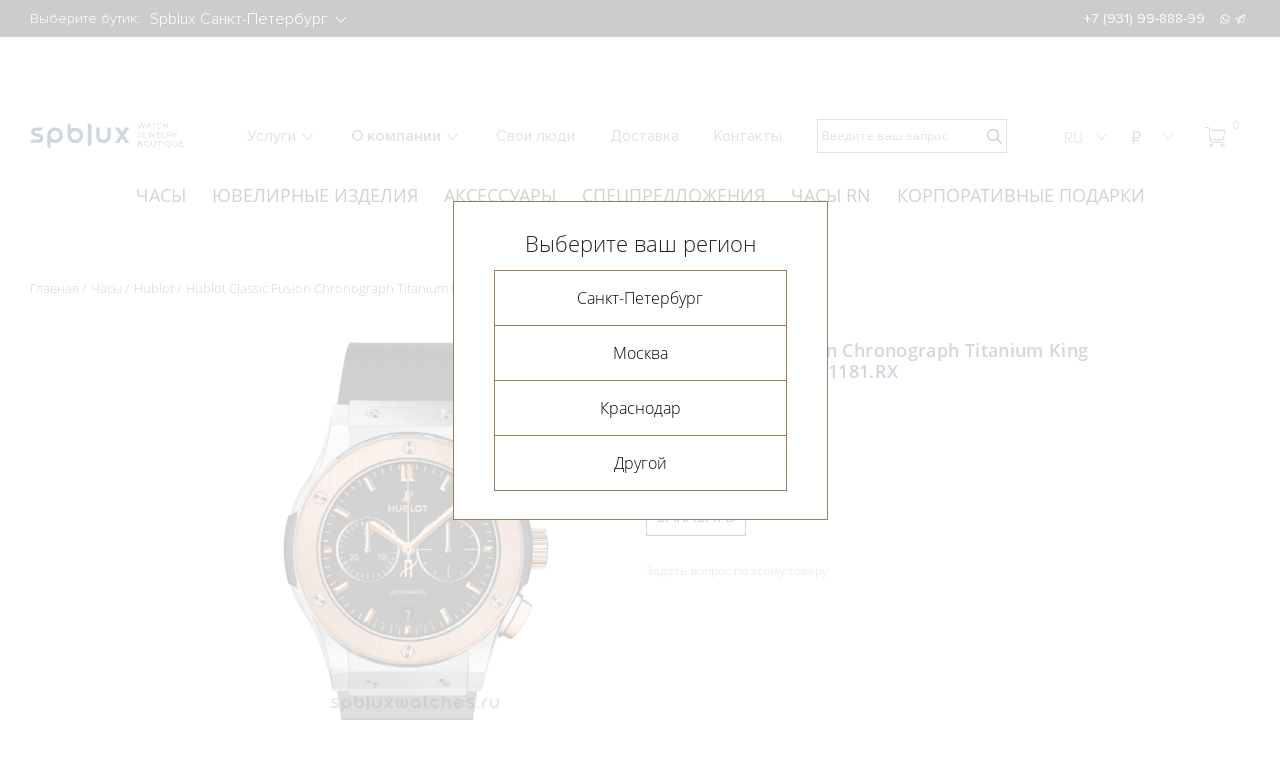

--- FILE ---
content_type: text/html; charset=UTF-8
request_url: https://spbluxwatches.ru/catalog/watches/hublot/hublot-classic-fusion-chronograph-titanium-king-gold-42-mm-541-no-1181-rx/
body_size: 30437
content:
<!DOCTYPE html>
<html lang="ru">
<head>
	<meta http-equiv="Content-Type" content="text/html; charset=UTF-8" />
<meta name="robots" content="index, follow" />
<meta name="keywords" content="hublot classic fusion chronograph titanium king gold 42 mm 541.no.1181.rx, hublot classic fusion chronograph titanium king gold 42 mm 541.no.1181.rx цена, hublot classic fusion chronograph titanium king gold 42 mm 541.no.1181.rx купить, hublot classic fusion chronograph titanium king gold 42 mm 541.no.1181.rx обзор" />
<meta name="description" content="Купить Hublot Classic Fusion Chronograph Titanium King Gold 42 mm 541.NO.1181.RX. Титан и розовое золото 18 карат" />
<link href="/bitrix/js/main/core/css/core.css?16315352633963" type="text/css" rel="stylesheet" />

<script type="text/javascript" data-skip-moving="true">(function(w, d, n) {var cl = "bx-core";var ht = d.documentElement;var htc = ht ? ht.className : undefined;if (htc === undefined || htc.indexOf(cl) !== -1){return;}var ua = n.userAgent;if (/(iPad;)|(iPhone;)/i.test(ua)){cl += " bx-ios";}else if (/Android/i.test(ua)){cl += " bx-android";}cl += (/(ipad|iphone|android|mobile|touch)/i.test(ua) ? " bx-touch" : " bx-no-touch");cl += w.devicePixelRatio && w.devicePixelRatio >= 2? " bx-retina": " bx-no-retina";var ieVersion = -1;if (/AppleWebKit/.test(ua)){cl += " bx-chrome";}else if ((ieVersion = getIeVersion()) > 0){cl += " bx-ie bx-ie" + ieVersion;if (ieVersion > 7 && ieVersion < 10 && !isDoctype()){cl += " bx-quirks";}}else if (/Opera/.test(ua)){cl += " bx-opera";}else if (/Gecko/.test(ua)){cl += " bx-firefox";}if (/Macintosh/i.test(ua)){cl += " bx-mac";}ht.className = htc ? htc + " " + cl : cl;function isDoctype(){if (d.compatMode){return d.compatMode == "CSS1Compat";}return d.documentElement && d.documentElement.clientHeight;}function getIeVersion(){if (/Opera/i.test(ua) || /Webkit/i.test(ua) || /Firefox/i.test(ua) || /Chrome/i.test(ua)){return -1;}var rv = -1;if (!!(w.MSStream) && !(w.ActiveXObject) && ("ActiveXObject" in w)){rv = 11;}else if (!!d.documentMode && d.documentMode >= 10){rv = 10;}else if (!!d.documentMode && d.documentMode >= 9){rv = 9;}else if (d.attachEvent && !/Opera/.test(ua)){rv = 8;}if (rv == -1 || rv == 8){var re;if (n.appName == "Microsoft Internet Explorer"){re = new RegExp("MSIE ([0-9]+[\.0-9]*)");if (re.exec(ua) != null){rv = parseFloat(RegExp.$1);}}else if (n.appName == "Netscape"){rv = 11;re = new RegExp("Trident/.*rv:([0-9]+[\.0-9]*)");if (re.exec(ua) != null){rv = parseFloat(RegExp.$1);}}}return rv;}})(window, document, navigator);</script>


<link href="/bitrix/js/ui/fonts/opensans/ui.font.opensans.css?16315352632003" type="text/css"  rel="stylesheet" />
<link href="/bitrix/js/main/popup/dist/main.popup.bundle.css?163153526426339" type="text/css"  rel="stylesheet" />
<link href="/bitrix/js/main/phonenumber/css/phonenumber.css?163153526441681" type="text/css"  rel="stylesheet" />
<link href="/bitrix/css/skyweb24.popuppro/animation.css?173935203191437" type="text/css"  rel="stylesheet" />
<link href="/bitrix/js/main/core/css/core_popup.min.css?163153526315428" type="text/css"  rel="stylesheet" />
<link href="/bitrix/cache/css/s1/spblux/page_5533df5223f156e6339c40f2c682ce18/page_5533df5223f156e6339c40f2c682ce18_v1.css?176552880127730" type="text/css"  rel="stylesheet" />
<link href="/bitrix/cache/css/s1/spblux/template_54b99a65aa3b430477b27cd51aaf810c/template_54b99a65aa3b430477b27cd51aaf810c_v1.css?1765528801365005" type="text/css"  data-template-style="true" rel="stylesheet" />







    <title>Купить hublot classic fusion chronograph titanium king gold 42 mm 541.no.1181.rx</title>
    <meta charset="utf-8">
    <link rel="apple-touch-icon" sizes="180x180" href="/local/templates/spblux/favicons/apple-touch-icon.png">
    <link rel="icon" type="image/png" sizes="32x32" href="/local/templates/spblux/favicons/favicon_spblux.ico">
    <link rel="icon" type="image/png" sizes="16x16" href="/local/templates/spblux/favicons/favicon_spblux.ico">
    <link rel="manifest" href="/local/templates/spblux/favicons/site.webmanifest">
    <link rel="mask-icon" href="/local/templates/spblux/favicons/safari-pinned-tab.svg" color="#5bbad5">
<meta name="color-scheme" content="only light">

    <meta property="og:image" content="https://spbluxwatches.ru/local/templates/spblux/img/favicon.png">

    <meta name="msapplication-TileColor" content="#b91d47">
    <meta name="theme-color" content="#ffffff">
    <meta name="viewport" content="width=device-width, initial-scale=1.0, maximum-scale=2.0">

		    <link rel="preconnect" href="">
    
<!-- Yandex.Metrika counter -->
<noscript><div><img src="https://mc.yandex.ru/watch/23754931" style="position:absolute; left:-9999px;" alt="" /></div></noscript>
<!-- /Yandex.Metrika counter -->

<!-- Google Tag Manager -->
<!-- End Google Tag Manager -->

<!-- calltouch -->
<!-- calltouch -->
<!-- calltouch requsest -->
<!-- calltouch requsest -->
<!-- calltouch requests -->
<!-- calltouch requests -->

<link
  rel="stylesheet"
  href="https://cdn.jsdelivr.net/npm/swiper@8/swiper-bundle.min.css"
/>

</head>

<body class="theme-default">
       	<div id="panel"></div>
    
    <!-- New year 2023 
    <div class="ny-decor main"> <img src="https://spbluxwatches.ru/upload/1920.png" alt="" style="display: none;"> </div>-->

    <header class="header">
        <div class="header-top">
            <div class="container"><span>Выберите бутик: </span>
                                <select class="js-choice-city" id="headerTopCity" name="city">
                                            <option value="spb" selected="selected">Spblux Санкт-Петербург</option>
                                            <option value="msk" >Spblux Москва</option>
                                            <option value="spb2" >Spblux Краснодар</option>
                                    </select>
                               <style>

   gr a:hover { 
    text-decoration: underline; /* Добавляем подчёркивание при наведении */
   }
  </style>
                   <span></span>

                <ul class="header-top-tels">
                                                            <!-- <li><a href="/about/contacts/">График работы в новогодние праздники</a></li>-->
                    <li><a class="spb 0" href="tel:+7 (931) 99-888-99">+7 (931) 99-888-99</a></li>
					
                                    </ul>

                <ul class="header-top-soc">
                    <li><a href="https://wa.me/79319988899">whatsapp
                            <svg class="icon icon-whatsapp ">
                                <use xlink:href="/local/templates/spblux/img/sprite/sprite.svg#whatsapp"></use>
                            </svg></a></li>
                    <li><a href="https://t.me/spblux_spb">telegram
                            <svg class="icon icon-telegram ">
                                <use xlink:href="/local/templates/spblux/img/sprite/sprite.svg#telegram"></use>
                            </svg></a></li>
                   
                </ul>
                                            </div>
        </div>
        <div class="header__mobile">
            <div class="container">
                <btn class="header__burger"><span></span><span></span><span></span><span></span><span></span><span></span></btn><a class="header__logo" href="/">
                    <svg class="icon icon-logo">
                        <use xlink:href="/local/templates/spblux/img/sprite/sprite.svg#logo"></use>
                    </svg></a>
                <form class="header__search" action="/search/">
    <button type="submit" name="s">
        <svg class="icon icon-search-4 ">
            <use xlink:href="/local/templates/spblux/img/sprite/sprite.svg#search-4"></use>
        </svg>
    </button>
    <input type="search" name="q" placeholder="Введите ваш запрос">
</form>
<div class="header__search header__search--mobile js-modal-open" data-target="#modal-search">
    <svg class="icon icon-search-4 ">
        <use xlink:href="/local/templates/spblux/img/sprite/sprite.svg#search-4"></use>
    </svg>
</div>

<div class="modal" id="modal-search">
    <div class="modal__overlay"></div>
    <div class="modal__window">
        <div class="modal__content">
            <form class="modal__search" action="/search/">
                <input type="search" name="q" placeholder="Введите ваш запрос">
                <button type="submit" name="s">
                    <svg class="icon icon-search-4 ">
                        <use xlink:href="/local/templates/spblux/img/sprite/sprite.svg#search-4"></use>
                    </svg>
                </button>
            </form>
            <div class="modal__close js-modal-close">
                <svg class="icon icon-close ">
                    <use xlink:href="/local/templates/spblux/img/sprite/sprite.svg#close"></use>
                </svg>
            </div>
        </div>
    </div>
</div>            <div class="header-phone"><span class="toggle-lists__current header__tel">
              <svg class="icon icon-phone ">
                <use xlink:href="/local/templates/spblux/img/sprite/sprite.svg#phone"></use>
              </svg></span>
                    <ul class="toggle-lists-item menu-languages">
                        <li><a href="tel:+7 (931) 99-888-99">
                                <svg class="icon icon-phone ">
                                    <use xlink:href="/local/templates/spblux/img/sprite/sprite.svg#phone"></use>
                                </svg></a></li>
                        <li> <a href="https://wa.me/79319988899">
                                <svg class="icon icon-whatsapp ">
                                    <use xlink:href="/local/templates/spblux/img/sprite/sprite.svg#whatsapp"></use>
                                </svg></a></li>
                        <li> <a href="https://t.me/spbluxwatches">
                                <svg class="icon icon-telegram ">
                                    <use xlink:href="/local/templates/spblux/img/sprite/sprite.svg#telegram"></use>
                                </svg></a></li>
                       
                    </ul>
                </div>
                <div class="header-languages"><span class="toggle-lists__current">RU</span>
                    <ul class="toggle-lists-item menu-languages">
                        <li><a href="https://spbluxwatches.com/">En</a></li>
                      <!--  <li> <a href="https://spbluxwatches.cn/">Cn</a></li>-->
                    </ul></div>
                <div class="header-currency js-currency-change"><span class="toggle-lists__current">₽</span>
                    <ul class="toggle-lists-item menu-languages menu-currency">
                        <li data-cur="RUB"><a href="">₽</a></li>
                        <li data-cur="USD"><a href="">$</a></li>
                        <li data-cur="EUR"><a href="">€</a></li>
                    </ul>
                </div>
                <div class="header-currency ">
                	<a href="/cart/" style="position: relative; display: block"><img src="/images/noun_13513631.png" width=18 style="margin-top: 0px; display: block; float: right; margin-right: 5px;" /> <span style="position: absolute; right: -4px; font-size: 12px; color: #fff" class="cartcount">0</span></a>
                </div>
            </div>
        </div>
        <div class="header__menu">
                        <select class="js-choice-city js-change-city" id="headerCity" name="city">
                                <option value="spb" selected="selected">Spblux Санкт-Петербург</option>
                                <option value="msk" >Spblux Москва</option>
                                <option value="spb2" >Spblux Краснодар</option>
                            </select>

            <nav>
                <ul class="catalog-list">
            <li><a class="active" href="/catalog/watches/">Часы</a></li>
            <li><a  href="/catalog/jewerly/">Ювелирные изделия</a></li>
            <li><a  href="/catalog/accesories/">Аксессуары</a></li>
            <li><a  href="/special-offers/">Спецпредложения</a></li>
            <li><a  href="https://spbluxwatches.ru/catalog/watches/roman-nikonov/filter/filter_brand-is-roman%20nikonov/apply/">Часы RN</a></li>
            <li><a  href="/svoe-ukrashenie/">Корпоративные подарки</a></li>
    </ul>
                    <ul class="menu-list">
                        <li class="menu-list-sublist"><span class="js-collapse-toggle"><a class="menu-list-sublist__toggle js-collapse-toggle" href="/about/services/">Услуги                <svg class="icon icon-download ">
                    <use xlink:href="/local/templates/spblux/img/sprite/sprite.svg#download"></use>
                </svg></a></span>
            <ul class="menu-dropdown">
                                <li> <a href="/about/services/trade-in/">Trade-in</a></li>
                                <li> <a href="/about/services/obmen-strogo-na-novoe/">Обмен старого на новое</a></li>
                                <li> <a href="/about/services/vykup/">Выкуп часов и ювелирных украшений</a></li>
                                <li> <a href="/about/services/otsenka/">Оценка часов и ювелирных украшений</a></li>
                                <li> <a href="/about/services/komissiya/">Комиссия часов и ювелирных украшений</a></li>
                                <li> <a href="/about/services/ekspertiza/">Экспертиза</a></li>
                                <li> <a href="/about/services/remont-chasov/">Ремонт часов</a></li>
                                <li> <a href="/about/services/personalnyy-zakaz/">Часы и ювелирные украшения под заказ</a></li>
                            </ul>
        </li>
                                <li class="menu-list-sublist"><span class="js-collapse-toggle"><a class="menu-list-sublist__toggle js-collapse-toggle" href="/about/">О компании                <svg class="icon icon-download ">
                    <use xlink:href="/local/templates/spblux/img/sprite/sprite.svg#download"></use>
                </svg></a></span>
            <ul class="menu-dropdown">
                                <li> <a href="/about/">О компании</a></li>
                                <li> <a href="/about/news/">Новости</a></li>
                                <li> <a href="/about/articles/">Статьи</a></li>
                                <li> <a href="/about/vakansii/">Вакансии</a></li>
                            </ul>
        </li>
                                        <li><a href="/svoi-lyudi/">Свои&#160;люди</a></li>
                                        <li><a href="/about/dostavka/">Доставка</a></li>
                                        <li><a href="/about/contacts/">Контакты</a></li>
                    </ul>                <ul class="tels-list">
                                        <li><a href="tel:+7 (931) 99-888-99">+7 (931) 99-888-99</a></li>
                                        <li>
                        <ul class="header__social">
                            <li><a href="https://api.whatsapp.com/send?phone=https://wa.me/79319988899">
                                    <svg class="icon icon-whatsapp ">
                                        <use xlink:href="/local/templates/spblux/img/sprite/sprite.svg#whatsapp"></use>
                                    </svg></a></li>
                            <li><a href="tg://resolve?domain=https://t.me/spblux_spb">
                                    <svg class="icon icon-telegram ">
                                        <use xlink:href="/local/templates/spblux/img/sprite/sprite.svg#telegram"></use>
                                    </svg></a></li>
                        
                            <li><a href="https://www.facebook.com/spblux">
                                    <svg class="icon icon-fb ">
                                        <use xlink:href="/local/templates/spblux/img/sprite/sprite.svg#fb"></use>
                                    </svg></a></li>
                            <li><a href="https://www.instagram.com/spbluxru">
                                    <svg class="icon icon-insta ">
                                        <use xlink:href="/local/templates/spblux/img/sprite/sprite.svg#insta"></use>
                                    </svg></a></li>
                        </ul>
                    </li>
                </ul>
            </nav>
        </div>
        <div class="header-desktop">
            <div class="container"><a class="header__logo header__logo_desktop" href="/">
                    <img src="/local/templates/spblux/img/logo-desk3.svg?1333" alt=""></a>
                    <ul class="menu-list">
                        <li class="menu-list-sublist"><span class="js-collapse-toggle"><a class="menu-list-sublist__toggle js-collapse-toggle" href="/about/services/">Услуги                <svg class="icon icon-download ">
                    <use xlink:href="/local/templates/spblux/img/sprite/sprite.svg#download"></use>
                </svg></a></span>
            <ul class="menu-dropdown">
                                <li> <a href="/about/services/trade-in/">Trade-in</a></li>
                                <li> <a href="/about/services/obmen-strogo-na-novoe/">Обмен старого на новое</a></li>
                                <li> <a href="/about/services/vykup/">Выкуп часов и ювелирных украшений</a></li>
                                <li> <a href="/about/services/otsenka/">Оценка часов и ювелирных украшений</a></li>
                                <li> <a href="/about/services/komissiya/">Комиссия часов и ювелирных украшений</a></li>
                                <li> <a href="/about/services/ekspertiza/">Экспертиза</a></li>
                                <li> <a href="/about/services/remont-chasov/">Ремонт часов</a></li>
                                <li> <a href="/about/services/personalnyy-zakaz/">Часы и ювелирные украшения под заказ</a></li>
                            </ul>
        </li>
                                <li class="menu-list-sublist"><span class="js-collapse-toggle"><a class="menu-list-sublist__toggle js-collapse-toggle" href="/about/">О компании                <svg class="icon icon-download ">
                    <use xlink:href="/local/templates/spblux/img/sprite/sprite.svg#download"></use>
                </svg></a></span>
            <ul class="menu-dropdown">
                                <li> <a href="/about/">О компании</a></li>
                                <li> <a href="/about/news/">Новости</a></li>
                                <li> <a href="/about/articles/">Статьи</a></li>
                                <li> <a href="/about/vakansii/">Вакансии</a></li>
                            </ul>
        </li>
                                        <li><a href="/svoi-lyudi/">Свои&#160;люди</a></li>
                                        <li><a href="/about/dostavka/">Доставка</a></li>
                                        <li><a href="/about/contacts/">Контакты</a></li>
                    </ul>                <form action="/search/">
    <div class="header__search">
            <button type="submit" name="s">
                <svg class="icon icon-search-4 ">
                    <use xlink:href="/local/templates/spblux/img/sprite/sprite.svg#search-4"></use>
                </svg>
            </button>
            <input type="search" name="q" placeholder="Введите ваш запрос">
    </div>
</form>                <ul class="toggle-lists">
                    <li><span class="toggle-lists__current">RU
                <svg class="icon icon-download ">
                  <use xlink:href="/local/templates/spblux/img/sprite/sprite.svg#download"></use>
                </svg></span>
                        <ul class="toggle-lists-item menu-languages">
                            <li><a href="https://spbluxwatches.com/">En</a></li>
                           <!-- <li> <a href="https://spbluxwatches.cn/">Cn</a></li>-->
                        </ul>
                    </li>
                    <li class="js-currency-change"><span class="toggle-lists__current">₽                <svg class="icon icon-download ">
                  <use xlink:href="/local/templates/spblux/img/sprite/sprite.svg#download"></use>
                </svg></span>
                        <ul class="toggle-lists-item menu-currency">
                            <li data-cur="RUB">₽</li>
                            <li data-cur="USD">$</li>
                            <li data-cur="EUR">€</li>
                        </ul>
                    </li>
                   <li><a href="/cart/" style="position: relative; display: block"><img src="/images/cor.png" width=20 style="margin-top: 8px; display: block; float: right; margin-right: 25px;" /> <span style="position: absolute; right: 10px; font-size: 12px;" class="cartcount">0</span></a></li>
                </ul>
                
            </div>

        </div>

    </header>
    <main class=" product-card">

        
<div class="container top-menu ">
    <div class="wrapper-top-menu">
        <ul class="swiper-wrapper">
                        <li class="swiper-slide active"> <a href="/catalog/watches/">Часы</a></li>
                        <li class="swiper-slide "> <a href="/catalog/jewerly/">Ювелирные изделия</a></li>
                        <li class="swiper-slide "> <a href="/catalog/accesories/">Аксессуары</a></li>
                        <li class="swiper-slide "> <a href="/special-offers/">Спецпредложения</a></li>
                        <li class="swiper-slide "> <a href="https://spbluxwatches.ru/catalog/watches/roman-nikonov/filter/filter_brand-is-roman%20nikonov/apply/">Часы RN</a></li>
                        <li class="swiper-slide "> <a href="/svoe-ukrashenie/">Корпоративные подарки</a></li>
                    </ul>
    </div>
</div><style>
@media (max-width: 767px) {
a.product__title h3 {
  max-width: 100%;
  text-align: center;
  font-size: 14px;
}

.main-slider-container .swiper-btn-panel{
 position: absolute;
  top: 480px;
  right: 0;
}
.first-screen {
  overflow: hidden;
  border-bottom: 1px solid #fff;
  padding-top: 0px;
}
.top-menu {
  overflow: visible;
  display: none;
}
.main-slider-item__img {
  width: 100%;
  height: 540px;
  position: relative;
}}
</style>
<style>
.promo-services__text {
    position: relative;
    z-index: 1;
    display: none;
}
</style>
<div class="container">
<ul class="bread-crumbs"><li><a href="/">Главная</a></li><li><a href="/catalog/watches/">Часы</a></li><li><a href="/catalog/watches/hublot/">Hublot</a></li>
			<li><a href="">Hublot Classic Fusion Chronograph Titanium King Gold 42 mm 541.NO.1181.RX</a></li></ul>
<style>
.mark{
  font-size: 14px;
}
</style>

<div class="product-card-wrapper product-card_man prd_wrapper">
    <div class="product-card-slider">
                    <div></div>
                <div class="product-card-slider-right swiper-container">
            <div class="swiper-wrapper">
                <div class="swiper-slide">
                    <div class="easyzoom easyzoom--overlay"><a class="gallery-fancybox" title="Нажмите чтобы увеличить" data-fancybox="fancybox" data-fancybox-group="product" data-fancybox-type="image" href="/upload/resize_cache/iblock/383/668_1088_12b64a3dc42b8868349dda077f089e4ff/3836752176a1ee5ed165eb47ccbc7c0b.png" data-height="1365"><img src="/upload/resize_cache/iblock/261/465_700_12b64a3dc42b8868349dda077f089e4ff/261b5c1d1cd5e5b5c9f0848c62c3062a.png" alt="Hublot Classic Fusion Chronograph Titanium King Gold 42 mm 541.NO.1181.RX"></a></div>
                    <a class="product-card-slider-right__image" title="Нажмите чтобы увеличить" data-fancybox="fancybox" data-fancybox-group="product" data-fancybox-type="image" href="/upload/resize_cache/iblock/261/465_700_12b64a3dc42b8868349dda077f089e4ff/261b5c1d1cd5e5b5c9f0848c62c3062a.png" data-height="1365">
                        <img src="/upload/resize_cache/iblock/261/465_700_12b64a3dc42b8868349dda077f089e4ff/261b5c1d1cd5e5b5c9f0848c62c3062a.png" alt="Hublot Classic Fusion Chronograph Titanium King Gold 42 mm 541.NO.1181.RX">
                    </a>
                </div>
                                            </div>
        </div>
        <div class="product-card-slider-pagination swiper-pagination"></div>
        
        


    </div>
    <div class="product-card-right">
        <h1 class="product-card__title prd_title">Hublot Classic Fusion Chronograph Titanium King Gold 42 mm 541.NO.1181.RX</h1>
        
                        
                    <ul class="product-card__marks">
                                	                    <li class="mark mark_order">Под заказ</li>
                                	                    <li class="mark mark_absolutely_new">Новые</li>
                            </ul>
        
        
                                    <div class="product-card__prise"><span class="current">1 037 760 ₽</span>
                    <div class="product-card__currency">
                                                    <span class="USD">$12,891</span>
                                                    <span class="EUR">&euro;11,280</span>
                                            </div>
                </div>
                                        <div class="product-card__btnpanel">
            
                            

<a href="javascript:;" class="btn cart_add" data-id="23583">Заказать</a>

                                
            </div>
                <br>

        
         <a class="modal-order" href="#modal-order" data-id="23583"><span class="product-card__question">Задать вопрос по этому товару</span></a>
<br>


		
		               
        
            </div>
    <div class="product-tabs">
        <div class="product-card-tabs__nav"><a class="tabs__link tabs__link_active product-card-tabs__link" href="#specifications">характеристики</a>
                    </div>
                <div class="product-card-tabs__content">
            <div class="tabs__pane tabs__pane_show product-card-tabs__pane" id="specifications">
                				                    <div class="specifications-item"><span class="specifications-item__title">Корпус и механизм</span>
                        <ul>
                                                                                                <li>

                                        <h4>КОРПУС:</h4>
                                        
                                                                                    <span>Титан и розовое золото 18 карат</span>
                                                                                
                                    </li>
                                                                                                                                <li>

                                        <h4>МЕХАНИЗМ:</h4>
                                        
                                                                                    <span>Механика с автоподзаводом</span>
                                                                                
                                    </li>
                                                                                                                                <li>

                                        <h4>СТЕКЛО:</h4>
                                        
                                                                                    <span>Сапфировое, устойчивое к появлению царапин</span>
                                                                                
                                    </li>
                                                                                                                                <li>

                                        <h4>ДИАМЕТР КОРПУСА:</h4>
                                        
                                                                                    <span>42 мм</span>
                                                                                
                                    </li>
                                                                                                                                                                                            <li>

                                        <h4>КАЛИБР:</h4>
                                        
                                                                                    <span>HUB1153</span>
                                                                                
                                    </li>
                                                                                                                                                                                                                                                                        </ul>
                    </div>
                				                    <div class="specifications-item"><span class="specifications-item__title">Функции и дизайн</span>
                        <ul>
                                                                                                <li>

                                        <h4>ФУНКЦИИ:</h4>
                                        
                                                                                    <span>Часы, Минуты, Секунды, Дата, Хронограф</span>
                                                                                
                                    </li>
                                                                                                                                <li>

                                        <h4>ВОДОНЕПРОНИЦАЕМОСТЬ:</h4>
                                        
                                                                                    <span>50 м</span>
                                                                                
                                    </li>
                                                                                                                                <li>

                                        <h4>ЗАПАС ХОДА:</h4>
                                        
                                                                                    <span>42 часа</span>
                                                                                
                                    </li>
                                                                                                                                <li>

                                        <h4>РЕМЕШОК:</h4>
                                        
                                                                                    <span>Каучук черного цвета</span>
                                                                                
                                    </li>
                                                                                                                                <li>

                                        <h4>ЦИФЕРБЛАТ:</h4>
                                        
                                                                                    <span>Черный</span>
                                                                                
                                    </li>
                                                                                                                                                </ul>
                    </div>
                				                    <div class="specifications-item"><span class="specifications-item__title">Подробности</span>
                        <ul>
                                                                                                <li>

                                        <h4>КОЛЛЕКЦИЯ:</h4>
                                        
                                                                                    <span><a href="/catalog/watches/hublot/filter/collection-is-classic%20fusion/apply/">Classic Fusion</a></span>
                                                                                
                                    </li>
                                                                                                                                <li>

                                        <h4>РЕФЕРЕНС:</h4>
                                        
                                                                                    <span>541.NO.1181.RX</span>
                                                                                
                                    </li>
                                                                                                                                <li>

                                        <h4>ТИП ЧАСОВ:</h4>
                                        
                                                                                    <span>Часы унисекс</span>
                                                                                
                                    </li>
                                                                                                                                <li>

                                        <h4>СОСТОЯНИЕ:</h4>
                                        
                                                                                    <span>Абсолютно новые</span>
                                                                                
                                    </li>
                                                                                                                                <li>

                                        <h4>КОМПЛЕКТАЦИЯ:</h4>
                                        
                                                                                    <span>Полный комплект</span>
                                                                                
                                    </li>
                                                                                                                                <li>

                                        <h4>ГАРАНТИЯ:</h4>
                                        
                                                                                    <span>2 года</span>
                                                                                
                                    </li>
                                                                                                                                                </ul>
                    </div>
                            </div>
                    </div>
    </div>
</div>

<section class="product-card-advantages">
    <div class="container">
        <ul class="product-card-advantages-list">
                                                        </ul>
    </div>
</section>


<section class="watches">
    <div class="container">
        <h2>Коллекция Classic Fusion</h2>
        <div class="swiper-btn-panel">
            <div class="watches-slider-btn-prev swiper-prev swiper_rec_1">
                <svg class="icon icon-download ">
                    <use xlink:href="/local/templates/spblux/img/sprite/sprite.svg#download"></use>
                </svg>
            </div>
            <div class="watches-slider-btn-next swiper-next swiper_rec_1">
                <svg class="icon icon-download ">
                    <use xlink:href="/local/templates/spblux/img/sprite/sprite.svg#download"></use>
                </svg>
            </div>
        </div>
        <div class="watches-slider-container swiper_rec_1" data-sw_id="rec_1" >
            <div class="watches-slider swiper-wrapper">
                                    

<div class="swiper-slide product prd_wrapper product_man">
    <div class="product__img"><a href="/catalog/watches/hublot/hublot-classic-fusion-chronograph-titanium-king-gold-45-mm-521-no-1181-rx-5/"><img src="/upload/iblock/d8b/d8ba8877d8000316de4dfbe7912be0b2.png" alt="Hublot Classic Fusion Chronograph Titanium King Gold 45 mm 521.NO.1181.RX"></a></div><a class="product__title" href="/catalog/watches/hublot/hublot-classic-fusion-chronograph-titanium-king-gold-45-mm-521-no-1181-rx-5/">
        <h3 class="prd_title">Hublot Classic Fusion Chronograph Titanium King Gold 45 mm 521.NO.1181.RX</h3></a><span class="product__lid">Титан и розовое золото 18 карат</span>
        
                    
    <div class="product-marks__list">
                    <div class="mark mark_instock">В наличии</div>
                    <div class="mark mark_absolutely_new">Новые</div>
            </div>
        <div class="product__prise ">
                <div class="current">
                                    <span class=" rub ">1 564 000 ₽            </span>
        </div>
        <div class="product__currency">
                        <span class="USD">$19,428</span>
                        <span class="EUR">&euro;17,000</span>
                    </div>
            </div>
    	    	    
    	<a class="btn__buy " >
        <svg class="icon icon-shop ">
            <use xlink:href="/local/templates/spblux/img/sprite/sprite.svg#shop"></use>
        </svg>ЗАРЕЗЕРВИРОВАНО</a>
        
            </div>                                    

<div class="swiper-slide product prd_wrapper product_man">
    <div class="product__img"><a href="/catalog/watches/hublot/hublot-classic-fusion-aerofusion-titanium-45-mm-525-nx-0170-rx-4/"><img src="/upload/iblock/7e0/7e0d15d521db82aa36048aaca0f230a1.jpg" alt="Hublot Classic Fusion Aerofusion Titanium 45 mm 525.NX.0170.RX"></a></div><a class="product__title" href="/catalog/watches/hublot/hublot-classic-fusion-aerofusion-titanium-45-mm-525-nx-0170-rx-4/">
        <h3 class="prd_title">Hublot Classic Fusion Aerofusion Titanium 45 mm 525.NX.0170.RX</h3></a><span class="product__lid">Титан</span>
        
                    
    <div class="product-marks__list">
                    <div class="mark mark_instock">В наличии</div>
                    <div class="mark mark_absolutely_new">Новые</div>
            </div>
        <div class="product__prise ">
                <div class="current">
                                    <span class=" rub ">1 490 400 ₽            </span>
        </div>
        <div class="product__currency">
                        <span class="USD">$18,514</span>
                        <span class="EUR">&euro;16,200</span>
                    </div>
            </div>
    	    	    
    	<a class="btn__buy " >
        <svg class="icon icon-shop ">
            <use xlink:href="/local/templates/spblux/img/sprite/sprite.svg#shop"></use>
        </svg>ЗАРЕЗЕРВИРОВАНО</a>
        
            </div>                                    

<div class="swiper-slide product prd_wrapper product_man">
    <div class="product__img"><a href="/catalog/watches/hublot/hublot-classic-fusion-chronograph-uefa-europa-league-titanium-carbon-42-mm-541-nq-1470-rx-uel26/"><img src="/upload/iblock/e42/e429b2ffb4a575748b6d6b9458a2cc58.png" alt="Hublot Classic Fusion Chronograph UEFA Europa League Titanium Carbon 42 mm 541.NQ.1470.RX.UEL26"></a></div><a class="product__title" href="/catalog/watches/hublot/hublot-classic-fusion-chronograph-uefa-europa-league-titanium-carbon-42-mm-541-nq-1470-rx-uel26/">
        <h3 class="prd_title">Hublot Classic Fusion Chronograph UEFA Europa League Titanium Carbon 42 mm 541.NQ.1470.RX.UEL26</h3></a><span class="product__lid">Титан, карбон<br />
Лимитированная серия из 50 экземпляров<br />
Новинка 2026<br />
</span>
        
                    
    <div class="product-marks__list">
                    <div class="mark mark_order">Под заказ</div>
                    <div class="mark mark_new_year">Новинка</div>
                    <div class="mark mark_absolutely_new">Новые</div>
            </div>
        <div class="product__prise ">
                    <div class="current">
                <span class="rub custom-price">Цена по запросу</span>
            </div>
            </div>
    	    	            	<a class="btn__buy cart_add" data-id="37775">
                <svg class="icon icon-shop ">
                    <use xlink:href="/local/templates/spblux/img/sprite/sprite.svg#shop"></use>
                </svg>Купить</a>
                </div>                                    

<div class="swiper-slide product prd_wrapper product_man">
    <div class="product__img"><a href="/catalog/watches/hublot/hublot-classic-fusion-essential-taupe-42-mm-542-nx-4610-nr-hec25/"><img src="/upload/iblock/679/679729c50f1697188c396db801a33182.jpg" alt="Hublot Classic Fusion Essential Taupe 42 mm 542.NX.4610.NR.HEC25"></a></div><a class="product__title" href="/catalog/watches/hublot/hublot-classic-fusion-essential-taupe-42-mm-542-nx-4610-nr-hec25/">
        <h3 class="prd_title">Hublot Classic Fusion Essential Taupe 42 mm 542.NX.4610.NR.HEC25</h3></a><span class="product__lid">Титан<br />
Новинка 2025<br />
</span>
        
                    
    <div class="product-marks__list">
                    <div class="mark mark_order">Под заказ</div>
                    <div class="mark mark_absolutely_new">Новые</div>
            </div>
        <div class="product__prise ">
                    <div class="current">
                <span class="rub custom-price">Цена по запросу</span>
            </div>
            </div>
    	    	            	<a class="btn__buy cart_add" data-id="35123">
                <svg class="icon icon-shop ">
                    <use xlink:href="/local/templates/spblux/img/sprite/sprite.svg#shop"></use>
                </svg>Купить</a>
                </div>                                    

<div class="swiper-slide product prd_wrapper product_man">
    <div class="product__img"><a href="/catalog/watches/hublot/hublot-classic-fusion-essential-taupe-45-mm-511-nx-4610-nr-hec25/"><img src="/upload/iblock/23b/23b178fda5e86803c384ac07adac6bc7.jpg" alt="Hublot Classic Fusion Essential Taupe 45 mm 511.NX.4610.NR.HEC25"></a></div><a class="product__title" href="/catalog/watches/hublot/hublot-classic-fusion-essential-taupe-45-mm-511-nx-4610-nr-hec25/">
        <h3 class="prd_title">Hublot Classic Fusion Essential Taupe 45 mm 511.NX.4610.NR.HEC25</h3></a><span class="product__lid">Титан<br />
Новинка 2025<br />
</span>
        
                    
    <div class="product-marks__list">
                    <div class="mark mark_order">Под заказ</div>
                    <div class="mark mark_absolutely_new">Новые</div>
            </div>
        <div class="product__prise ">
                    <div class="current">
                <span class="rub custom-price">Цена по запросу</span>
            </div>
            </div>
    	    	            	<a class="btn__buy cart_add" data-id="35125">
                <svg class="icon icon-shop ">
                    <use xlink:href="/local/templates/spblux/img/sprite/sprite.svg#shop"></use>
                </svg>Купить</a>
                </div>                                    

<div class="swiper-slide product prd_wrapper product_man">
    <div class="product__img"><a href="/catalog/watches/hublot/hublot-classic-fusion-chronograph-uefa-champions-league-titanium-42-mm-541-nx-5170-vr-ucl25/"><img src="/upload/iblock/f83/f836ded1cea9bef901885ee4fe126aec.png" alt="Hublot Classic Fusion Chronograph UEFA Champions League Titanium 42 mm 541.NX.5170.VR.UCL25"></a></div><a class="product__title" href="/catalog/watches/hublot/hublot-classic-fusion-chronograph-uefa-champions-league-titanium-42-mm-541-nx-5170-vr-ucl25/">
        <h3 class="prd_title">Hublot Classic Fusion Chronograph UEFA Champions League Titanium 42 mm 541.NX.5170.VR.UCL25</h3></a><span class="product__lid">Титан<br />
Лимитированная серия из 100 экземпляров<br />
Новинка 2025<br />
</span>
        
                    
    <div class="product-marks__list">
                    <div class="mark mark_order">Под заказ</div>
                    <div class="mark mark_absolutely_new">Новые</div>
            </div>
        <div class="product__prise ">
                    <div class="current">
                <span class="rub custom-price">Цена по запросу</span>
            </div>
            </div>
    	    	            	<a class="btn__buy cart_add" data-id="36147">
                <svg class="icon icon-shop ">
                    <use xlink:href="/local/templates/spblux/img/sprite/sprite.svg#shop"></use>
                </svg>Купить</a>
                </div>                                    

<div class="swiper-slide product prd_wrapper product_man">
    <div class="product__img"><a href="/catalog/watches/hublot/hublot-classic-fusion-titanium-diamonds-38-mm-565-nx-1470-rx-1204-2/"><img src="/upload/iblock/b42/b42ae1f2e35d343dfade7873d4c0c717.png" alt="Hublot Classic Fusion Titanium Diamonds 38 mm 565.NX.1470.RX.1204"></a></div><a class="product__title" href="/catalog/watches/hublot/hublot-classic-fusion-titanium-diamonds-38-mm-565-nx-1470-rx-1204-2/">
        <h3 class="prd_title">Hublot Classic Fusion Titanium Diamonds 38 mm 565.NX.1470.RX.1204</h3></a><span class="product__lid">Титан</span>
        
                    
    <div class="product-marks__list">
                    <div class="mark mark_instock">В наличии</div>
                    <div class="mark mark_absolutely_new">Новые</div>
            </div>
        <div class="product__prise ">
                <div class="current">
                                    <span class=" rub ">1 104 000 ₽            </span>
        </div>
        <div class="product__currency">
                        <span class="USD">$13,714</span>
                        <span class="EUR">&euro;12,000</span>
                    </div>
            </div>
    	    	            	<a class="btn__buy cart_add" data-id="37387">
                <svg class="icon icon-shop ">
                    <use xlink:href="/local/templates/spblux/img/sprite/sprite.svg#shop"></use>
                </svg>Купить</a>
                </div>                                    

<div class="swiper-slide product prd_wrapper product_man">
    <div class="product__img"><a href="/catalog/watches/hublot/hublot-classic-fusion-yohji-yamamoto-all-black-camo-42-mm-542-ci-6670-nr-yoy/"><img src="/upload/iblock/e71/e710855e6c4f9d86eda5668b22c2df47.png" alt="Hublot Classic Fusion Yohji Yamamoto All Black Camo 42 mm 542.CI.6670.NR.YOY"></a></div><a class="product__title" href="/catalog/watches/hublot/hublot-classic-fusion-yohji-yamamoto-all-black-camo-42-mm-542-ci-6670-nr-yoy/">
        <h3 class="prd_title">Hublot Classic Fusion Yohji Yamamoto All Black Camo 42 mm 542.CI.6670.NR.YOY</h3></a><span class="product__lid">Керамика<br>
Новинка 2026<br></span>
        
                    
    <div class="product-marks__list">
                    <div class="mark mark_order">Под заказ</div>
                    <div class="mark mark_new_year">Новинка</div>
                    <div class="mark mark_absolutely_new">Новые</div>
            </div>
        <div class="product__prise ">
                    <div class="current">
                <span class="rub custom-price">Цена по запросу</span>
            </div>
            </div>
    	    	            	<a class="btn__buy cart_add" data-id="37512">
                <svg class="icon icon-shop ">
                    <use xlink:href="/local/templates/spblux/img/sprite/sprite.svg#shop"></use>
                </svg>Купить</a>
                </div>                                    

<div class="swiper-slide product prd_wrapper product_man">
    <div class="product__img"><a href="/catalog/watches/hublot/hublot-classic-fusion-45-chronograph-ceramic-king-gold-01/"><img src="/upload/iblock/70d/70d8919288eee46cb323a1ae04df0f42.jpg" alt="Hublot Classic Fusion Chronograph Ceramic King Gold 45 mm 521.CO.1781.RX"></a></div><a class="product__title" href="/catalog/watches/hublot/hublot-classic-fusion-45-chronograph-ceramic-king-gold-01/">
        <h3 class="prd_title">Hublot Classic Fusion Chronograph Ceramic King Gold 45 mm 521.CO.1781.RX</h3></a><span class="product__lid">Керамика и розовое золото 18 карат</span>
        
                    
    <div class="product-marks__list">
                    <div class="mark mark_order">Под заказ</div>
                    <div class="mark mark_absolutely_new">Новые</div>
            </div>
        <div class="product__prise ">
                <div class="current">
                                    <span class=" rub ">1 683 600 ₽            </span>
        </div>
        <div class="product__currency">
                        <span class="USD">$20,914</span>
                        <span class="EUR">&euro;18,300</span>
                    </div>
            </div>
    	    	            	<a class="btn__buy cart_add" data-id="16567">
                <svg class="icon icon-shop ">
                    <use xlink:href="/local/templates/spblux/img/sprite/sprite.svg#shop"></use>
                </svg>Купить</a>
                </div>                                    

<div class="swiper-slide product prd_wrapper product_man">
    <div class="product__img"><a href="/catalog/watches/hublot/hublot-classic-fusion-ultra-thin-45-mm-515-ox-2210-lr/"><img src="/upload/iblock/7d9/7d9b5c30cd5fa399207c0d4ff329ce36.jpg" alt="Hublot Classic Fusion Ultra-Thin 45 mm 515.OX.2210.LR"></a></div><a class="product__title" href="/catalog/watches/hublot/hublot-classic-fusion-ultra-thin-45-mm-515-ox-2210-lr/">
        <h3 class="prd_title">Hublot Classic Fusion Ultra-Thin 45 mm 515.OX.2210.LR</h3></a><span class="product__lid">Розовое золото 18 карат</span>
        
                    
    <div class="product-marks__list">
                    <div class="mark mark_instock">В наличии</div>
                    <div class="mark mark_used">Как новые</div>
            </div>
        <div class="product__prise ">
                <div class="current">
                                    <span class=" rub ">1 392 650 ₽            </span>
        </div>
        <div class="product__currency">
                        <span class="USD">$17,300</span>
                        <span class="EUR">&euro;15,137</span>
                    </div>
            </div>
    	    	            	<a class="btn__buy cart_add" data-id="32688">
                <svg class="icon icon-shop ">
                    <use xlink:href="/local/templates/spblux/img/sprite/sprite.svg#shop"></use>
                </svg>Купить</a>
                </div>                                    

<div class="swiper-slide product prd_wrapper product_man">
    <div class="product__img"><a href="/catalog/watches/hublot/hublot-classic-fusion-chronograph-titanium-green-42-mm-541-nx-8970-lr-1/"><img src="/upload/iblock/3e8/3e85b46fcc6cdd5fb2a31168249eedc8.png" alt="Hublot Classic Fusion Chronograph Titanium Green 42 mm 541.NX.8970.LR"></a></div><a class="product__title" href="/catalog/watches/hublot/hublot-classic-fusion-chronograph-titanium-green-42-mm-541-nx-8970-lr-1/">
        <h3 class="prd_title">Hublot Classic Fusion Chronograph Titanium Green 42 mm 541.NX.8970.LR</h3></a><span class="product__lid">Титан<br><br />
Новинка 2019<br></span>
        
                    
    <div class="product-marks__list">
                    <div class="mark mark_instock">В наличии</div>
                    <div class="mark mark_used">Как новые</div>
            </div>
        <div class="product__prise ">
                <div class="current">
                                    <span class=" rub ">700 350 ₽            </span>
        </div>
        <div class="product__currency">
                        <span class="USD">$8,700</span>
                        <span class="EUR">&euro;7,612</span>
                    </div>
            </div>
    	    	            	<a class="btn__buy cart_add" data-id="37378">
                <svg class="icon icon-shop ">
                    <use xlink:href="/local/templates/spblux/img/sprite/sprite.svg#shop"></use>
                </svg>Купить</a>
                </div>                                    

<div class="swiper-slide product prd_wrapper product_man">
    <div class="product__img"><a href="/catalog/watches/hublot/hublot-classic-fusion-ceramic-king-gold-45-mm-511-co-1781-rx-1/"><img src="/upload/iblock/b70/b708cedebac4d3375f2624a64869bc6d.png" alt="Hublot Classic Fusion Ceramic King Gold 45 mm 511.CO.1781.RX"></a></div><a class="product__title" href="/catalog/watches/hublot/hublot-classic-fusion-ceramic-king-gold-45-mm-511-co-1781-rx-1/">
        <h3 class="prd_title">Hublot Classic Fusion Ceramic King Gold 45 mm 511.CO.1781.RX</h3></a><span class="product__lid">Керамика и розовое золото 18 карат</span>
        
                    
    <div class="product-marks__list">
                    <div class="mark mark_instock">В наличии</div>
                    <div class="mark mark_used">C пробегом</div>
            </div>
        <div class="product__prise ">
                <div class="current">
                                    <span class=" rub ">764 750 ₽            </span>
        </div>
        <div class="product__currency">
                        <span class="USD">$9,500</span>
                        <span class="EUR">&euro;8,312</span>
                    </div>
            </div>
    	    	            	<a class="btn__buy cart_add" data-id="37377">
                <svg class="icon icon-shop ">
                    <use xlink:href="/local/templates/spblux/img/sprite/sprite.svg#shop"></use>
                </svg>Купить</a>
                </div>                                    

<div class="swiper-slide product prd_wrapper product_man">
    <div class="product__img"><a href="/catalog/watches/hublot/hublot-classic-fusion-titanium-38-mm-565-nx-1470-rx-01/"><img src="/upload/iblock/779/77993e0d9a25ca9a6475e07c870fad73.png" alt="Hublot Classic Fusion Titanium 38 mm 565.NX.1470.RX"></a></div><a class="product__title" href="/catalog/watches/hublot/hublot-classic-fusion-titanium-38-mm-565-nx-1470-rx-01/">
        <h3 class="prd_title">Hublot Classic Fusion Titanium 38 mm 565.NX.1470.RX</h3></a><span class="product__lid">Титан</span>
        
                    
    <div class="product-marks__list">
                    <div class="mark mark_order">Под заказ</div>
                    <div class="mark mark_absolutely_new">Новые</div>
            </div>
        <div class="product__prise ">
                <div class="current">
                                    <span class=" rub ">726 800 ₽            </span>
        </div>
        <div class="product__currency">
                        <span class="USD">$9,028</span>
                        <span class="EUR">&euro;7,900</span>
                    </div>
            </div>
    	    	            	<a class="btn__buy cart_add" data-id="32410">
                <svg class="icon icon-shop ">
                    <use xlink:href="/local/templates/spblux/img/sprite/sprite.svg#shop"></use>
                </svg>Купить</a>
                </div>                                    

<div class="swiper-slide product prd_wrapper product_man">
    <div class="product__img"><a href="/catalog/watches/hublot/hublot-classic-fusion-titanium-blue-45-mm-511-nx-7170-rx/"><img src="/upload/iblock/178/178cb2112583b23bf888061a348818f6.png" alt="Hublot Classic Fusion Titanium Blue 45 mm 511.NX.7170.RX"></a></div><a class="product__title" href="/catalog/watches/hublot/hublot-classic-fusion-titanium-blue-45-mm-511-nx-7170-rx/">
        <h3 class="prd_title">Hublot Classic Fusion Titanium Blue 45 mm 511.NX.7170.RX</h3></a><span class="product__lid">Титан</span>
        
                    
    <div class="product-marks__list">
                    <div class="mark mark_order">Под заказ</div>
                    <div class="mark mark_absolutely_new">Новые</div>
            </div>
        <div class="product__prise ">
                <div class="current">
                                    <span class=" rub ">754 400 ₽            </span>
        </div>
        <div class="product__currency">
                        <span class="USD">$9,371</span>
                        <span class="EUR">&euro;8,200</span>
                    </div>
            </div>
    	    	            	<a class="btn__buy cart_add" data-id="23647">
                <svg class="icon icon-shop ">
                    <use xlink:href="/local/templates/spblux/img/sprite/sprite.svg#shop"></use>
                </svg>Купить</a>
                </div>                                    

<div class="swiper-slide product prd_wrapper product_man">
    <div class="product__img"><a href="/catalog/watches/hublot/hublot-classic-fusion-titanium-racing-grey-38-mm-565-nx-7071-rx/"><img src="/upload/iblock/be1/be10c4df6e1aaaf0cccf0f13837a06cc.png" alt="Hublot Classic Fusion Titanium Racing Grey 38 mm 565.NX.7071.RX"></a></div><a class="product__title" href="/catalog/watches/hublot/hublot-classic-fusion-titanium-racing-grey-38-mm-565-nx-7071-rx/">
        <h3 class="prd_title">Hublot Classic Fusion Titanium Racing Grey 38 mm 565.NX.7071.RX</h3></a><span class="product__lid">Титан</span>
        
                    
    <div class="product-marks__list">
                    <div class="mark mark_order">Под заказ</div>
                    <div class="mark mark_absolutely_new">Новые</div>
            </div>
        <div class="product__prise ">
                <div class="current">
                                    <span class=" rub ">726 800 ₽            </span>
        </div>
        <div class="product__currency">
                        <span class="USD">$9,028</span>
                        <span class="EUR">&euro;7,900</span>
                    </div>
            </div>
    	    	            	<a class="btn__buy cart_add" data-id="23641">
                <svg class="icon icon-shop ">
                    <use xlink:href="/local/templates/spblux/img/sprite/sprite.svg#shop"></use>
                </svg>Купить</a>
                </div>                                    

<div class="swiper-slide product prd_wrapper product_man">
    <div class="product__img"><a href="/catalog/watches/hublot/hublot-classic-fusion-titanium-king-gold-38-mm-565-no-1480-rx/"><img src="/upload/iblock/4b0/4b057fcdf7e71701307c0af8a9b6801a.png" alt="Hublot Classic Fusion Titanium King Gold 38 mm 565.NO.1480.RX"></a></div><a class="product__title" href="/catalog/watches/hublot/hublot-classic-fusion-titanium-king-gold-38-mm-565-no-1480-rx/">
        <h3 class="prd_title">Hublot Classic Fusion Titanium King Gold 38 mm 565.NO.1480.RX</h3></a><span class="product__lid">Титан и розовое золото 18 карат</span>
        
                    
    <div class="product-marks__list">
                    <div class="mark mark_order">Под заказ</div>
                    <div class="mark mark_absolutely_new">Новые</div>
            </div>
        <div class="product__prise ">
                <div class="current">
                                    <span class=" rub ">938 400 ₽            </span>
        </div>
        <div class="product__currency">
                        <span class="USD">$11,657</span>
                        <span class="EUR">&euro;10,200</span>
                    </div>
            </div>
    	    	            	<a class="btn__buy cart_add" data-id="29476">
                <svg class="icon icon-shop ">
                    <use xlink:href="/local/templates/spblux/img/sprite/sprite.svg#shop"></use>
                </svg>Купить</a>
                </div>                                    

<div class="swiper-slide product prd_wrapper product_man">
    <div class="product__img"><a href="/catalog/watches/hublot/hublot-classic-fusion-chronograph-black-magic-42-mm-541-cm-1171-rx/"><img src="/upload/iblock/3a1/3a1177858cd986b557a9b8fb48cff6f4.png" alt="Hublot Classic Fusion Chronograph Black Magic 42 mm 541.CM.1171.RX"></a></div><a class="product__title" href="/catalog/watches/hublot/hublot-classic-fusion-chronograph-black-magic-42-mm-541-cm-1171-rx/">
        <h3 class="prd_title">Hublot Classic Fusion Chronograph Black Magic 42 mm 541.CM.1171.RX</h3></a><span class="product__lid">Керамика</span>
        
                    
    <div class="product-marks__list">
                    <div class="mark mark_order">Под заказ</div>
                    <div class="mark mark_absolutely_new">Новые</div>
            </div>
        <div class="product__prise ">
                <div class="current">
                                    <span class=" rub ">1 104 000 ₽            </span>
        </div>
        <div class="product__currency">
                        <span class="USD">$13,714</span>
                        <span class="EUR">&euro;12,000</span>
                    </div>
            </div>
    	    	            	<a class="btn__buy cart_add" data-id="19946">
                <svg class="icon icon-shop ">
                    <use xlink:href="/local/templates/spblux/img/sprite/sprite.svg#shop"></use>
                </svg>Купить</a>
                </div>                                    

<div class="swiper-slide product prd_wrapper product_man">
    <div class="product__img"><a href="/catalog/watches/hublot/hublot-classic-fusion-chronograph-titanium-blue-42-mm-541-nx-7170-lr/"><img src="/upload/iblock/175/175a9a64b8a97146690468f21c4a40d5.jpg" alt="Hublot Classic Fusion Chronograph Titanium Blue 42 mm 541.NX.7170.LR"></a></div><a class="product__title" href="/catalog/watches/hublot/hublot-classic-fusion-chronograph-titanium-blue-42-mm-541-nx-7170-lr/">
        <h3 class="prd_title">Hublot Classic Fusion Chronograph Titanium Blue 42 mm 541.NX.7170.LR</h3></a><span class="product__lid">Титан</span>
        
                    
    <div class="product-marks__list">
                    <div class="mark mark_instock">В наличии</div>
                    <div class="mark mark_absolutely_new">Новые</div>
            </div>
        <div class="product__prise ">
                <div class="current">
                                    <span class=" rub ">1 030 400 ₽            </span>
        </div>
        <div class="product__currency">
                        <span class="USD">$12,800</span>
                        <span class="EUR">&euro;11,200</span>
                    </div>
            </div>
    	    	            	<a class="btn__buy cart_add" data-id="18584">
                <svg class="icon icon-shop ">
                    <use xlink:href="/local/templates/spblux/img/sprite/sprite.svg#shop"></use>
                </svg>Купить</a>
                </div><a href="https://spbluxwatches.ru/catalog/jewerly/nikonov/filter/filter_brand-is-roman%20nikonov/apply/?utm_source=utmbanner&utm_medium=catalog&utm_campaign=hublot"><img src="/upload/iblock/0e9/0e92df8519505421fc4219a843dbe2e3.jpg" width="100%" /></a>                                    

<div class="swiper-slide product prd_wrapper product_man">
    <div class="product__img"><a href="/catalog/watches/hublot/hublot-classic-fusion-ceramic-black-42-mm-542-cm-7170-lr/"><img src="/upload/iblock/3e3/3e3922953162f4956bd60345a37f9e75.png" alt="Hublot Classic Fusion Ceramic Blue 42 mm 542.CM.7170.LR"></a></div><a class="product__title" href="/catalog/watches/hublot/hublot-classic-fusion-ceramic-black-42-mm-542-cm-7170-lr/">
        <h3 class="prd_title">Hublot Classic Fusion Ceramic Blue 42 mm 542.CM.7170.LR</h3></a><span class="product__lid">Керамика<br></span>
        
                    
    <div class="product-marks__list">
                    <div class="mark mark_instock">В наличии</div>
                    <div class="mark mark_absolutely_new">Новые</div>
            </div>
        <div class="product__prise ">
                <div class="current">
                                    <span class=" rub ">938 400 ₽            </span>
        </div>
        <div class="product__currency">
                        <span class="USD">$11,657</span>
                        <span class="EUR">&euro;10,200</span>
                    </div>
            </div>
    	    	            	<a class="btn__buy cart_add" data-id="20006">
                <svg class="icon icon-shop ">
                    <use xlink:href="/local/templates/spblux/img/sprite/sprite.svg#shop"></use>
                </svg>Купить</a>
                </div>                                    

<div class="swiper-slide product prd_wrapper product_man">
    <div class="product__img"><a href="/catalog/watches/hublot/hublot-classic-fusion-titanium-blue-38-mm-565-nx-7170-rx-01/"><img src="/upload/iblock/1d8/1d8d60653431b972c534b98598bd1f1a.png" alt="Hublot Classic Fusion Titanium Blue 38 mm 565.NX.7170.RX"></a></div><a class="product__title" href="/catalog/watches/hublot/hublot-classic-fusion-titanium-blue-38-mm-565-nx-7170-rx-01/">
        <h3 class="prd_title">Hublot Classic Fusion Titanium Blue 38 mm 565.NX.7170.RX</h3></a><span class="product__lid">Титан</span>
        
                    
    <div class="product-marks__list">
                    <div class="mark mark_order">Под заказ</div>
                    <div class="mark mark_absolutely_new">Новые</div>
            </div>
        <div class="product__prise ">
                <div class="current">
                                    <span class=" rub ">726 800 ₽            </span>
        </div>
        <div class="product__currency">
                        <span class="USD">$9,028</span>
                        <span class="EUR">&euro;7,900</span>
                    </div>
            </div>
    	    	            	<a class="btn__buy cart_add" data-id="32411">
                <svg class="icon icon-shop ">
                    <use xlink:href="/local/templates/spblux/img/sprite/sprite.svg#shop"></use>
                </svg>Купить</a>
                </div>                                    

<div class="swiper-slide product prd_wrapper product_man">
    <div class="product__img"><a href="/catalog/watches/hublot/hublot-classic-fusion-45mm-chronograph-titanium-blue-1/"><img src="/upload/iblock/f4a/f4a8668764235454971bb1b6b25c547b.jpg" alt="Hublot Classic Fusion Blue Chronograph Titanium 45 mm 521.NX.7170.LR"></a></div><a class="product__title" href="/catalog/watches/hublot/hublot-classic-fusion-45mm-chronograph-titanium-blue-1/">
        <h3 class="prd_title">Hublot Classic Fusion Blue Chronograph Titanium 45 mm 521.NX.7170.LR</h3></a><span class="product__lid">Титан</span>
        
                    
    <div class="product-marks__list">
                    <div class="mark mark_order">Под заказ</div>
                    <div class="mark mark_absolutely_new">Новые</div>
            </div>
        <div class="product__prise ">
                <div class="current">
                                    <span class=" rub ">1 048 800 ₽            </span>
        </div>
        <div class="product__currency">
                        <span class="USD">$13,028</span>
                        <span class="EUR">&euro;11,400</span>
                    </div>
            </div>
    	    	            	<a class="btn__buy cart_add" data-id="17413">
                <svg class="icon icon-shop ">
                    <use xlink:href="/local/templates/spblux/img/sprite/sprite.svg#shop"></use>
                </svg>Купить</a>
                </div>                                    

<div class="swiper-slide product prd_wrapper product_man">
    <div class="product__img"><a href="/catalog/watches/hublot/hublot-classic-fusion-chronograph-titanium-racing-grey-42-mm-541-nx-7070-lr/"><img src="/upload/iblock/4db/4db6e2b4748bff34a4959ab3812371a0.jpg" alt="Hublot Classic Fusion Chronograph Titanium Racing Grey 42 mm 541.NX.7070.LR"></a></div><a class="product__title" href="/catalog/watches/hublot/hublot-classic-fusion-chronograph-titanium-racing-grey-42-mm-541-nx-7070-lr/">
        <h3 class="prd_title">Hublot Classic Fusion Chronograph Titanium Racing Grey 42 mm 541.NX.7070.LR</h3></a><span class="product__lid">Титан</span>
        
                    
    <div class="product-marks__list">
                    <div class="mark mark_order">Под заказ</div>
                    <div class="mark mark_absolutely_new">Новые</div>
            </div>
        <div class="product__prise ">
                <div class="current">
                                    <span class=" rub ">1 030 400 ₽            </span>
        </div>
        <div class="product__currency">
                        <span class="USD">$12,800</span>
                        <span class="EUR">&euro;11,200</span>
                    </div>
            </div>
    	    	            	<a class="btn__buy cart_add" data-id="19953">
                <svg class="icon icon-shop ">
                    <use xlink:href="/local/templates/spblux/img/sprite/sprite.svg#shop"></use>
                </svg>Купить</a>
                </div>                                    

<div class="swiper-slide product prd_wrapper product_man">
    <div class="product__img"><a href="/catalog/watches/hublot/hublot-classic-fusion-titanium-opalin-42-mm-542-nx-2611-rx/"><img src="/upload/iblock/812/81277c89bd906ea3a2a3b53d4e31b5f9.jpg" alt="Hublot Classic Fusion Titanium Opalin 42 mm 542.NX.2611.RX"></a></div><a class="product__title" href="/catalog/watches/hublot/hublot-classic-fusion-titanium-opalin-42-mm-542-nx-2611-rx/">
        <h3 class="prd_title">Hublot Classic Fusion Titanium Opalin 42 mm 542.NX.2611.RX</h3></a><span class="product__lid">Титан</span>
        
                    
    <div class="product-marks__list">
                    <div class="mark mark_order">Под заказ</div>
                    <div class="mark mark_absolutely_new">Новые</div>
            </div>
        <div class="product__prise ">
                <div class="current">
                                    <span class=" rub ">690 000 ₽            </span>
        </div>
        <div class="product__currency">
                        <span class="USD">$8,571</span>
                        <span class="EUR">&euro;7,500</span>
                    </div>
            </div>
    	    	            	<a class="btn__buy cart_add" data-id="34687">
                <svg class="icon icon-shop ">
                    <use xlink:href="/local/templates/spblux/img/sprite/sprite.svg#shop"></use>
                </svg>Купить</a>
                </div>                                    

<div class="swiper-slide product prd_wrapper product_man">
    <div class="product__img"><a href="/catalog/watches/hublot/hublot-classic-fusion-orlinski-titanium-white-40-mm-550-ns-2200-rw-orl20/"><img src="/upload/iblock/aaf/aafd63865e2de7a957b6ecd6fdb9f3ff.png" alt="Hublot Classic Fusion Orlinski Titanium White 40 mm 550.NS.2200.RW.ORL20"></a></div><a class="product__title" href="/catalog/watches/hublot/hublot-classic-fusion-orlinski-titanium-white-40-mm-550-ns-2200-rw-orl20/">
        <h3 class="prd_title">Hublot Classic Fusion Orlinski Titanium White 40 mm 550.NS.2200.RW.ORL20</h3></a><span class="product__lid">Титан<br><br />
 Новинка 2020<br></span>
        
                    
    <div class="product-marks__list">
                    <div class="mark mark_order">Под заказ</div>
                    <div class="mark mark_absolutely_new">Новые</div>
            </div>
        <div class="product__prise ">
                <div class="current">
                                    <span class=" rub ">1 205 200 ₽            </span>
        </div>
        <div class="product__currency">
                        <span class="USD">$14,971</span>
                        <span class="EUR">&euro;13,100</span>
                    </div>
            </div>
    	    	            	<a class="btn__buy cart_add" data-id="20226">
                <svg class="icon icon-shop ">
                    <use xlink:href="/local/templates/spblux/img/sprite/sprite.svg#shop"></use>
                </svg>Купить</a>
                </div>                                    

<div class="swiper-slide product prd_wrapper product_man">
    <div class="product__img"><a href="/catalog/watches/hublot/hublot-classic-fusion-aerofusion-chronograph-orlinski-sky-blue-ceramic-45-mm-525-es-0170-rx-orl22/"><img src="/upload/iblock/d64/d6450b99beadab9a9aa10ee5d07cc4b6.png" alt="Hublot Classic Fusion Aerofusion Chronograph Orlinski Sky Blue Ceramic 45 mm 525.ES.0170.RX.ORL22"></a></div><a class="product__title" href="/catalog/watches/hublot/hublot-classic-fusion-aerofusion-chronograph-orlinski-sky-blue-ceramic-45-mm-525-es-0170-rx-orl22/">
        <h3 class="prd_title">Hublot Classic Fusion Aerofusion Chronograph Orlinski Sky Blue Ceramic 45 mm 525.ES.0170.RX.ORL22</h3></a><span class="product__lid">Керамика..<br />
Новинка 2022<br />
Ограниченная серия из 100 экземпляров</span>
        
                    
    <div class="product-marks__list">
                    <div class="mark mark_instock">В наличии</div>
                    <div class="mark mark_absolutely_new">Новые</div>
            </div>
        <div class="product__prise ">
                <div class="current">
                                    <span class=" rub ">1 690 500 ₽            </span>
        </div>
        <div class="product__currency">
                        <span class="USD">$21,000</span>
                        <span class="EUR">&euro;18,375</span>
                    </div>
            </div>
    	    	            	<a class="btn__buy cart_add" data-id="24841">
                <svg class="icon icon-shop ">
                    <use xlink:href="/local/templates/spblux/img/sprite/sprite.svg#shop"></use>
                </svg>Купить</a>
                </div>                                    

<div class="swiper-slide product prd_wrapper product_man">
    <div class="product__img"><a href="/catalog/watches/hublot/hublot-classic-fusion-aerofusion-chronograph-45mm-525-cm-0170-rx/"><img src="/upload/iblock/8e7/8e751d9acada7e29986b0a9fcee2afea.png" alt="Hublot Classic Fusion Aerofusion Black Magic 45mm 525.CM.0170.RX"></a></div><a class="product__title" href="/catalog/watches/hublot/hublot-classic-fusion-aerofusion-chronograph-45mm-525-cm-0170-rx/">
        <h3 class="prd_title">Hublot Classic Fusion Aerofusion Black Magic 45mm 525.CM.0170.RX</h3></a><span class="product__lid">Керамика</span>
        
                    
    <div class="product-marks__list">
                    <div class="mark mark_order">Под заказ</div>
                    <div class="mark mark_absolutely_new">Новые</div>
            </div>
        <div class="product__prise ">
                <div class="current">
                                    <span class=" rub ">1 637 600 ₽            </span>
        </div>
        <div class="product__currency">
                        <span class="USD">$20,342</span>
                        <span class="EUR">&euro;17,800</span>
                    </div>
            </div>
    	    	            	<a class="btn__buy cart_add" data-id="18259">
                <svg class="icon icon-shop ">
                    <use xlink:href="/local/templates/spblux/img/sprite/sprite.svg#shop"></use>
                </svg>Купить</a>
                </div>                                    

<div class="swiper-slide product prd_wrapper product_man">
    <div class="product__img"><a href="/catalog/watches/hublot/hublot-classic-fusion-chronograph-45-mm-titanium-521-nx-1171-rx/"><img src="/upload/iblock/15e/15e3c7cb528cc09d146939d0dc19816f.png" alt="Hublot Classic Fusion Chronograph 45 mm Titanium 521.NX.1171.RX"></a></div><a class="product__title" href="/catalog/watches/hublot/hublot-classic-fusion-chronograph-45-mm-titanium-521-nx-1171-rx/">
        <h3 class="prd_title">Hublot Classic Fusion Chronograph 45 mm Titanium 521.NX.1171.RX</h3></a><span class="product__lid">Титан</span>
        
                    
    <div class="product-marks__list">
                    <div class="mark mark_order">Под заказ</div>
                    <div class="mark mark_absolutely_new">Новые</div>
            </div>
        <div class="product__prise ">
                <div class="current">
                                    <span class=" rub ">1 076 400 ₽            </span>
        </div>
        <div class="product__currency">
                        <span class="USD">$13,371</span>
                        <span class="EUR">&euro;11,700</span>
                    </div>
            </div>
    	    	            	<a class="btn__buy cart_add" data-id="19608">
                <svg class="icon icon-shop ">
                    <use xlink:href="/local/templates/spblux/img/sprite/sprite.svg#shop"></use>
                </svg>Купить</a>
                </div>                                    

<div class="swiper-slide product prd_wrapper product_man">
    <div class="product__img"><a href="/catalog/watches/hublot/hublot-classic-fusion-titanium-42-mm-542-nx-1171-rx/"><img src="/upload/iblock/1d0/1d0b063b2e4bb36f5d0718cd3f0bdb73.jpg" alt="Hublot Classic Fusion Titanium 42 mm 542.NX.1171.RX"></a></div><a class="product__title" href="/catalog/watches/hublot/hublot-classic-fusion-titanium-42-mm-542-nx-1171-rx/">
        <h3 class="prd_title">Hublot Classic Fusion Titanium 42 mm 542.NX.1171.RX</h3></a><span class="product__lid">Титан</span>
        
                    
    <div class="product-marks__list">
                    <div class="mark mark_order">Под заказ</div>
                    <div class="mark mark_absolutely_new">Новые</div>
            </div>
        <div class="product__prise ">
                <div class="current">
                                    <span class=" rub ">736 000 ₽            </span>
        </div>
        <div class="product__currency">
                        <span class="USD">$9,142</span>
                        <span class="EUR">&euro;8,000</span>
                    </div>
            </div>
    	    	            	<a class="btn__buy cart_add" data-id="20014">
                <svg class="icon icon-shop ">
                    <use xlink:href="/local/templates/spblux/img/sprite/sprite.svg#shop"></use>
                </svg>Купить</a>
                </div>                                    

<div class="swiper-slide product prd_wrapper product_man">
    <div class="product__img"><a href="/catalog/watches/hublot/hublot-classic-fusion-racing-grey-titanium/"><img src="/upload/iblock/6ef/6ef32701ad74461188e1fd0950dbdcf7.jpg" alt="Hublot Classic Fusion Racing Grey Titanium 45 mm 511.NX.7071.LR"></a></div><a class="product__title" href="/catalog/watches/hublot/hublot-classic-fusion-racing-grey-titanium/">
        <h3 class="prd_title">Hublot Classic Fusion Racing Grey Titanium 45 mm 511.NX.7071.LR</h3></a><span class="product__lid">Титан</span>
        
                    
    <div class="product-marks__list">
                    <div class="mark mark_order">Под заказ</div>
                    <div class="mark mark_absolutely_new">Новые</div>
            </div>
        <div class="product__prise ">
                <div class="current">
                                    <span class=" rub ">736 000 ₽            </span>
        </div>
        <div class="product__currency">
                        <span class="USD">$9,142</span>
                        <span class="EUR">&euro;8,000</span>
                    </div>
            </div>
    	    	            	<a class="btn__buy cart_add" data-id="16455">
                <svg class="icon icon-shop ">
                    <use xlink:href="/local/templates/spblux/img/sprite/sprite.svg#shop"></use>
                </svg>Купить</a>
                </div>                                    

<div class="swiper-slide product prd_wrapper product_man">
    <div class="product__img"><a href="/catalog/watches/hublot/hublot-classic-fusion-titanium-blue-42-mm-542-nx-7170-rx/"><img src="/upload/iblock/89b/89b6adc9266d082ae650c345dc5915a1.png" alt="Hublot Classic Fusion Titanium Blue 42 mm 542.NX.7170.RX"></a></div><a class="product__title" href="/catalog/watches/hublot/hublot-classic-fusion-titanium-blue-42-mm-542-nx-7170-rx/">
        <h3 class="prd_title">Hublot Classic Fusion Titanium Blue 42 mm 542.NX.7170.RX</h3></a><span class="product__lid">Титан</span>
        
                    
    <div class="product-marks__list">
                    <div class="mark mark_instock">В наличии</div>
                    <div class="mark mark_absolutely_new">Новые</div>
            </div>
        <div class="product__prise ">
                <div class="current">
                                    <span class=" rub ">736 000 ₽            </span>
        </div>
        <div class="product__currency">
                        <span class="USD">$9,142</span>
                        <span class="EUR">&euro;8,000</span>
                    </div>
            </div>
    	    	            	<a class="btn__buy cart_add" data-id="23646">
                <svg class="icon icon-shop ">
                    <use xlink:href="/local/templates/spblux/img/sprite/sprite.svg#shop"></use>
                </svg>Купить</a>
                </div>                            </div>
            <div class="watches-slider-pagination swiper-pagination swiper_rec_1"></div>
        </div>
                    <a class="btn" href="/catalog/watches/hublot/filter/collection-is-classic%20fusion/apply/">Показать коллекцию</a>
            </div>
</section>





      
        
    <section class="watches">
        <div class="container">

            <h2>Бутик рекомендует </h2>
            <div class="swiper-btn-panel">
                <div class="watches-slider-btn-prev swiper-prev swiper_rec5">
                    <svg class="icon icon-download ">
                        <use xlink:href="/local/templates/spblux/img/sprite/sprite.svg#download"></use>
                    </svg>
                </div>
                <div class="watches-slider-btn-next swiper-next swiper_rec5">
                    <svg class="icon icon-download ">
                        <use xlink:href="/local/templates/spblux/img/sprite/sprite.svg#download"></use>
                    </svg>
                </div>
            </div>
            <div class="watches-slider-container swiper_rec5" data-sw_id="rec5" data-rec="y" data-prod_id="23583" data-section="1">
                <div class="watches-slider swiper-wrapper js-rec-items">
                                            

<div class="swiper-slide product prd_wrapper product_man">
    <div class="product__img"><a href="/catalog/watches/hublot/hublot-classic-fusion-chronograph-titanium-blue-42-mm-541-nx-7170-lr/"><img src="/upload/iblock/175/175a9a64b8a97146690468f21c4a40d5.jpg" alt="Hublot Classic Fusion Chronograph Titanium Blue 42 mm 541.NX.7170.LR"></a></div><a class="product__title" href="/catalog/watches/hublot/hublot-classic-fusion-chronograph-titanium-blue-42-mm-541-nx-7170-lr/">
        <h3 class="prd_title">Hublot Classic Fusion Chronograph Titanium Blue 42 mm 541.NX.7170.LR</h3></a><span class="product__lid">Титан</span>
        
                    
    <div class="product-marks__list">
                    <div class="mark mark_instock">В наличии</div>
                    <div class="mark mark_absolutely_new">Новые</div>
            </div>
        <div class="product__prise ">
                <div class="current">
                                    <span class=" rub ">1 030 400 ₽            </span>
        </div>
        <div class="product__currency">
                        <span class="USD">$12,800</span>
                        <span class="EUR">&euro;11,200</span>
                    </div>
            </div>
    	    	            	<a class="btn__buy cart_add" data-id="18584">
                <svg class="icon icon-shop ">
                    <use xlink:href="/local/templates/spblux/img/sprite/sprite.svg#shop"></use>
                </svg>Купить</a>
                </div><a href="https://spbluxwatches.ru/catalog/jewerly/nikonov/filter/filter_brand-is-roman%20nikonov/apply/?utm_source=utmbanner&utm_medium=catalog&utm_campaign=hublot"><img src="/upload/iblock/0e9/0e92df8519505421fc4219a843dbe2e3.jpg" width="100%" /></a>                                            

<div class="swiper-slide product prd_wrapper product_man">
    <div class="product__img"><a href="/catalog/watches/hublot/hublot-classic-fusion-chronograph-titanium-green-42-mm-541-nx-8970-lr-1/"><img src="/upload/iblock/3e8/3e85b46fcc6cdd5fb2a31168249eedc8.png" alt="Hublot Classic Fusion Chronograph Titanium Green 42 mm 541.NX.8970.LR"></a></div><a class="product__title" href="/catalog/watches/hublot/hublot-classic-fusion-chronograph-titanium-green-42-mm-541-nx-8970-lr-1/">
        <h3 class="prd_title">Hublot Classic Fusion Chronograph Titanium Green 42 mm 541.NX.8970.LR</h3></a><span class="product__lid">Титан<br><br />
Новинка 2019<br></span>
        
                    
    <div class="product-marks__list">
                    <div class="mark mark_instock">В наличии</div>
                    <div class="mark mark_used">Как новые</div>
            </div>
        <div class="product__prise ">
                <div class="current">
                                    <span class=" rub ">700 350 ₽            </span>
        </div>
        <div class="product__currency">
                        <span class="USD">$8,700</span>
                        <span class="EUR">&euro;7,612</span>
                    </div>
            </div>
    	    	            	<a class="btn__buy cart_add" data-id="37378">
                <svg class="icon icon-shop ">
                    <use xlink:href="/local/templates/spblux/img/sprite/sprite.svg#shop"></use>
                </svg>Купить</a>
                </div>                                            

<div class="swiper-slide product prd_wrapper product_man">
    <div class="product__img"><a href="/catalog/watches/blancpain/blancpain-fifty-fathoms-bathyscaphe-5000-1210-g52a/"><img src="/upload/iblock/f06/f068e4b346eb9ecb39dbab3af888768e.jpg" alt="Blancpain Fifty Fathoms Bathyscaphe 5000 1210 G52A"></a></div><a class="product__title" href="/catalog/watches/blancpain/blancpain-fifty-fathoms-bathyscaphe-5000-1210-g52a/">
        <h3 class="prd_title">Blancpain Fifty Fathoms Bathyscaphe 5000 1210 G52A</h3></a><span class="product__lid">Титан..</span>
        
                    
    <div class="product-marks__list">
                    <div class="mark mark_instock">В наличии</div>
                    <div class="mark mark_absolutely_new">Новые</div>
            </div>
        <div class="product__prise ">
                <div class="current">
                                    <span class=" rub ">949 900 ₽            </span>
        </div>
        <div class="product__currency">
                        <span class="USD">$11,800</span>
                        <span class="EUR">&euro;10,325</span>
                    </div>
            </div>
    	    	            	<a class="btn__buy cart_add" data-id="36679">
                <svg class="icon icon-shop ">
                    <use xlink:href="/local/templates/spblux/img/sprite/sprite.svg#shop"></use>
                </svg>Купить</a>
                </div>                                            

<div class="swiper-slide product prd_wrapper product_man">
    <div class="product__img"><a href="/catalog/watches/omega/omega-seamaster-diver-300m-omega-co-axial-master-chronometer-007-edition-210-90-42-20-01-001-/"><img src="/upload/iblock/860/860b8cd1d98b0a894dd42fc589c6e1f8.png" alt="Omega Seamaster Diver 300m Omega Co-Axial Master Chronometer 007 Edition 42 mm 210.90.42.20.01.001"></a></div><a class="product__title" href="/catalog/watches/omega/omega-seamaster-diver-300m-omega-co-axial-master-chronometer-007-edition-210-90-42-20-01-001-/">
        <h3 class="prd_title">Omega Seamaster Diver 300m Omega Co-Axial Master Chronometer 007 Edition 42 mm 210.90.42.20.01.001</h3></a><span class="product__lid">Титан..<br>
 Новинка 2020<br></span>
        
                    
    <div class="product-marks__list">
                    <div class="mark mark_instock">В наличии</div>
                    <div class="mark mark_absolutely_new">Новые</div>
            </div>
        <div class="product__prise ">
                <div class="current">
                                    <span class=" rub ">885 500 ₽            </span>
        </div>
        <div class="product__currency">
                        <span class="USD">$11,000</span>
                        <span class="EUR">&euro;9,625</span>
                    </div>
            </div>
    	    	            	<a class="btn__buy cart_add" data-id="19628">
                <svg class="icon icon-shop ">
                    <use xlink:href="/local/templates/spblux/img/sprite/sprite.svg#shop"></use>
                </svg>Купить</a>
                </div>                                            

<div class="swiper-slide product prd_wrapper product_man">
    <div class="product__img"><a href="/catalog/watches/hublot/hublot-classic-fusion-titanium-blue-42-mm-542-nx-7170-rx/"><img src="/upload/iblock/89b/89b6adc9266d082ae650c345dc5915a1.png" alt="Hublot Classic Fusion Titanium Blue 42 mm 542.NX.7170.RX"></a></div><a class="product__title" href="/catalog/watches/hublot/hublot-classic-fusion-titanium-blue-42-mm-542-nx-7170-rx/">
        <h3 class="prd_title">Hublot Classic Fusion Titanium Blue 42 mm 542.NX.7170.RX</h3></a><span class="product__lid">Титан</span>
        
                    
    <div class="product-marks__list">
                    <div class="mark mark_instock">В наличии</div>
                    <div class="mark mark_absolutely_new">Новые</div>
            </div>
        <div class="product__prise ">
                <div class="current">
                                    <span class=" rub ">736 000 ₽            </span>
        </div>
        <div class="product__currency">
                        <span class="USD">$9,142</span>
                        <span class="EUR">&euro;8,000</span>
                    </div>
            </div>
    	    	            	<a class="btn__buy cart_add" data-id="23646">
                <svg class="icon icon-shop ">
                    <use xlink:href="/local/templates/spblux/img/sprite/sprite.svg#shop"></use>
                </svg>Купить</a>
                </div>                                            

<div class="swiper-slide product prd_wrapper product_man">
    <div class="product__img"><a href="/catalog/watches/blancpain/blancpain-fifty-fathoms-bathyscaphe-5000-1210-g52a/"><img src="/upload/iblock/f06/f068e4b346eb9ecb39dbab3af888768e.jpg" alt="Blancpain Fifty Fathoms Bathyscaphe 5000 1210 G52A"></a></div><a class="product__title" href="/catalog/watches/blancpain/blancpain-fifty-fathoms-bathyscaphe-5000-1210-g52a/">
        <h3 class="prd_title">Blancpain Fifty Fathoms Bathyscaphe 5000 1210 G52A</h3></a><span class="product__lid">Титан..</span>
        
                    
    <div class="product-marks__list">
                    <div class="mark mark_instock">В наличии</div>
                    <div class="mark mark_absolutely_new">Новые</div>
            </div>
        <div class="product__prise ">
                <div class="current">
                                    <span class=" rub ">949 900 ₽            </span>
        </div>
        <div class="product__currency">
                        <span class="USD">$11,800</span>
                        <span class="EUR">&euro;10,325</span>
                    </div>
            </div>
    	    	            	<a class="btn__buy cart_add" data-id="36679">
                <svg class="icon icon-shop ">
                    <use xlink:href="/local/templates/spblux/img/sprite/sprite.svg#shop"></use>
                </svg>Купить</a>
                </div>                                            

<div class="swiper-slide product prd_wrapper product_man">
    <div class="product__img"><a href="/catalog/watches/hublot/hublot-classic-fusion-chronograph-titanium-blue-42-mm-541-nx-7170-lr/"><img src="/upload/iblock/175/175a9a64b8a97146690468f21c4a40d5.jpg" alt="Hublot Classic Fusion Chronograph Titanium Blue 42 mm 541.NX.7170.LR"></a></div><a class="product__title" href="/catalog/watches/hublot/hublot-classic-fusion-chronograph-titanium-blue-42-mm-541-nx-7170-lr/">
        <h3 class="prd_title">Hublot Classic Fusion Chronograph Titanium Blue 42 mm 541.NX.7170.LR</h3></a><span class="product__lid">Титан</span>
        
                    
    <div class="product-marks__list">
                    <div class="mark mark_instock">В наличии</div>
                    <div class="mark mark_absolutely_new">Новые</div>
            </div>
        <div class="product__prise ">
                <div class="current">
                                    <span class=" rub ">1 030 400 ₽            </span>
        </div>
        <div class="product__currency">
                        <span class="USD">$12,800</span>
                        <span class="EUR">&euro;11,200</span>
                    </div>
            </div>
    	    	            	<a class="btn__buy cart_add" data-id="18584">
                <svg class="icon icon-shop ">
                    <use xlink:href="/local/templates/spblux/img/sprite/sprite.svg#shop"></use>
                </svg>Купить</a>
                </div><a href="https://spbluxwatches.ru/catalog/jewerly/nikonov/filter/filter_brand-is-roman%20nikonov/apply/?utm_source=utmbanner&utm_medium=catalog&utm_campaign=hublot"><img src="/upload/iblock/0e9/0e92df8519505421fc4219a843dbe2e3.jpg" width="100%" /></a>                                            

<div class="swiper-slide product prd_wrapper product_man">
    <div class="product__img"><a href="/catalog/watches/omega/omega-seamaster-diver-300m-omega-co-axial-master-chronometer-007-edition-210-90-42-20-01-001-/"><img src="/upload/iblock/860/860b8cd1d98b0a894dd42fc589c6e1f8.png" alt="Omega Seamaster Diver 300m Omega Co-Axial Master Chronometer 007 Edition 42 mm 210.90.42.20.01.001"></a></div><a class="product__title" href="/catalog/watches/omega/omega-seamaster-diver-300m-omega-co-axial-master-chronometer-007-edition-210-90-42-20-01-001-/">
        <h3 class="prd_title">Omega Seamaster Diver 300m Omega Co-Axial Master Chronometer 007 Edition 42 mm 210.90.42.20.01.001</h3></a><span class="product__lid">Титан..<br>
 Новинка 2020<br></span>
        
                    
    <div class="product-marks__list">
                    <div class="mark mark_instock">В наличии</div>
                    <div class="mark mark_absolutely_new">Новые</div>
            </div>
        <div class="product__prise ">
                <div class="current">
                                    <span class=" rub ">885 500 ₽            </span>
        </div>
        <div class="product__currency">
                        <span class="USD">$11,000</span>
                        <span class="EUR">&euro;9,625</span>
                    </div>
            </div>
    	    	            	<a class="btn__buy cart_add" data-id="19628">
                <svg class="icon icon-shop ">
                    <use xlink:href="/local/templates/spblux/img/sprite/sprite.svg#shop"></use>
                </svg>Купить</a>
                </div>                                            

<div class="swiper-slide product prd_wrapper product_man">
    <div class="product__img"><a href="/catalog/watches/hublot/hublot-classic-fusion-chronograph-titanium-green-42-mm-541-nx-8970-lr-1/"><img src="/upload/iblock/3e8/3e85b46fcc6cdd5fb2a31168249eedc8.png" alt="Hublot Classic Fusion Chronograph Titanium Green 42 mm 541.NX.8970.LR"></a></div><a class="product__title" href="/catalog/watches/hublot/hublot-classic-fusion-chronograph-titanium-green-42-mm-541-nx-8970-lr-1/">
        <h3 class="prd_title">Hublot Classic Fusion Chronograph Titanium Green 42 mm 541.NX.8970.LR</h3></a><span class="product__lid">Титан<br><br />
Новинка 2019<br></span>
        
                    
    <div class="product-marks__list">
                    <div class="mark mark_instock">В наличии</div>
                    <div class="mark mark_used">Как новые</div>
            </div>
        <div class="product__prise ">
                <div class="current">
                                    <span class=" rub ">700 350 ₽            </span>
        </div>
        <div class="product__currency">
                        <span class="USD">$8,700</span>
                        <span class="EUR">&euro;7,612</span>
                    </div>
            </div>
    	    	            	<a class="btn__buy cart_add" data-id="37378">
                <svg class="icon icon-shop ">
                    <use xlink:href="/local/templates/spblux/img/sprite/sprite.svg#shop"></use>
                </svg>Купить</a>
                </div>                                            

<div class="swiper-slide product prd_wrapper product_man">
    <div class="product__img"><a href="/catalog/watches/hublot/hublot-classic-fusion-titanium-blue-42-mm-542-nx-7170-rx/"><img src="/upload/iblock/89b/89b6adc9266d082ae650c345dc5915a1.png" alt="Hublot Classic Fusion Titanium Blue 42 mm 542.NX.7170.RX"></a></div><a class="product__title" href="/catalog/watches/hublot/hublot-classic-fusion-titanium-blue-42-mm-542-nx-7170-rx/">
        <h3 class="prd_title">Hublot Classic Fusion Titanium Blue 42 mm 542.NX.7170.RX</h3></a><span class="product__lid">Титан</span>
        
                    
    <div class="product-marks__list">
                    <div class="mark mark_instock">В наличии</div>
                    <div class="mark mark_absolutely_new">Новые</div>
            </div>
        <div class="product__prise ">
                <div class="current">
                                    <span class=" rub ">736 000 ₽            </span>
        </div>
        <div class="product__currency">
                        <span class="USD">$9,142</span>
                        <span class="EUR">&euro;8,000</span>
                    </div>
            </div>
    	    	            	<a class="btn__buy cart_add" data-id="23646">
                <svg class="icon icon-shop ">
                    <use xlink:href="/local/templates/spblux/img/sprite/sprite.svg#shop"></use>
                </svg>Купить</a>
                </div>                                            

<div class="swiper-slide product prd_wrapper product_man">
    <div class="product__img"><a href="/catalog/watches/hublot/hublot-classic-fusion-titanium-blue-42-mm-542-nx-7170-rx/"><img src="/upload/iblock/89b/89b6adc9266d082ae650c345dc5915a1.png" alt="Hublot Classic Fusion Titanium Blue 42 mm 542.NX.7170.RX"></a></div><a class="product__title" href="/catalog/watches/hublot/hublot-classic-fusion-titanium-blue-42-mm-542-nx-7170-rx/">
        <h3 class="prd_title">Hublot Classic Fusion Titanium Blue 42 mm 542.NX.7170.RX</h3></a><span class="product__lid">Титан</span>
        
                    
    <div class="product-marks__list">
                    <div class="mark mark_instock">В наличии</div>
                    <div class="mark mark_absolutely_new">Новые</div>
            </div>
        <div class="product__prise ">
                <div class="current">
                                    <span class=" rub ">736 000 ₽            </span>
        </div>
        <div class="product__currency">
                        <span class="USD">$9,142</span>
                        <span class="EUR">&euro;8,000</span>
                    </div>
            </div>
    	    	            	<a class="btn__buy cart_add" data-id="23646">
                <svg class="icon icon-shop ">
                    <use xlink:href="/local/templates/spblux/img/sprite/sprite.svg#shop"></use>
                </svg>Купить</a>
                </div>                                            

<div class="swiper-slide product prd_wrapper product_man">
    <div class="product__img"><a href="/catalog/watches/hublot/hublot-classic-fusion-chronograph-titanium-green-42-mm-541-nx-8970-lr-1/"><img src="/upload/iblock/3e8/3e85b46fcc6cdd5fb2a31168249eedc8.png" alt="Hublot Classic Fusion Chronograph Titanium Green 42 mm 541.NX.8970.LR"></a></div><a class="product__title" href="/catalog/watches/hublot/hublot-classic-fusion-chronograph-titanium-green-42-mm-541-nx-8970-lr-1/">
        <h3 class="prd_title">Hublot Classic Fusion Chronograph Titanium Green 42 mm 541.NX.8970.LR</h3></a><span class="product__lid">Титан<br><br />
Новинка 2019<br></span>
        
                    
    <div class="product-marks__list">
                    <div class="mark mark_instock">В наличии</div>
                    <div class="mark mark_used">Как новые</div>
            </div>
        <div class="product__prise ">
                <div class="current">
                                    <span class=" rub ">700 350 ₽            </span>
        </div>
        <div class="product__currency">
                        <span class="USD">$8,700</span>
                        <span class="EUR">&euro;7,612</span>
                    </div>
            </div>
    	    	            	<a class="btn__buy cart_add" data-id="37378">
                <svg class="icon icon-shop ">
                    <use xlink:href="/local/templates/spblux/img/sprite/sprite.svg#shop"></use>
                </svg>Купить</a>
                </div>                                            

<div class="swiper-slide product prd_wrapper product_man">
    <div class="product__img"><a href="/catalog/watches/hublot/hublot-classic-fusion-chronograph-titanium-blue-42-mm-541-nx-7170-lr/"><img src="/upload/iblock/175/175a9a64b8a97146690468f21c4a40d5.jpg" alt="Hublot Classic Fusion Chronograph Titanium Blue 42 mm 541.NX.7170.LR"></a></div><a class="product__title" href="/catalog/watches/hublot/hublot-classic-fusion-chronograph-titanium-blue-42-mm-541-nx-7170-lr/">
        <h3 class="prd_title">Hublot Classic Fusion Chronograph Titanium Blue 42 mm 541.NX.7170.LR</h3></a><span class="product__lid">Титан</span>
        
                    
    <div class="product-marks__list">
                    <div class="mark mark_instock">В наличии</div>
                    <div class="mark mark_absolutely_new">Новые</div>
            </div>
        <div class="product__prise ">
                <div class="current">
                                    <span class=" rub ">1 030 400 ₽            </span>
        </div>
        <div class="product__currency">
                        <span class="USD">$12,800</span>
                        <span class="EUR">&euro;11,200</span>
                    </div>
            </div>
    	    	            	<a class="btn__buy cart_add" data-id="18584">
                <svg class="icon icon-shop ">
                    <use xlink:href="/local/templates/spblux/img/sprite/sprite.svg#shop"></use>
                </svg>Купить</a>
                </div><a href="https://spbluxwatches.ru/catalog/jewerly/nikonov/filter/filter_brand-is-roman%20nikonov/apply/?utm_source=utmbanner&utm_medium=catalog&utm_campaign=hublot"><img src="/upload/iblock/0e9/0e92df8519505421fc4219a843dbe2e3.jpg" width="100%" /></a>                                            

<div class="swiper-slide product prd_wrapper product_man">
    <div class="product__img"><a href="/catalog/watches/omega/omega-seamaster-diver-300m-omega-co-axial-master-chronometer-007-edition-210-90-42-20-01-001-/"><img src="/upload/iblock/860/860b8cd1d98b0a894dd42fc589c6e1f8.png" alt="Omega Seamaster Diver 300m Omega Co-Axial Master Chronometer 007 Edition 42 mm 210.90.42.20.01.001"></a></div><a class="product__title" href="/catalog/watches/omega/omega-seamaster-diver-300m-omega-co-axial-master-chronometer-007-edition-210-90-42-20-01-001-/">
        <h3 class="prd_title">Omega Seamaster Diver 300m Omega Co-Axial Master Chronometer 007 Edition 42 mm 210.90.42.20.01.001</h3></a><span class="product__lid">Титан..<br>
 Новинка 2020<br></span>
        
                    
    <div class="product-marks__list">
                    <div class="mark mark_instock">В наличии</div>
                    <div class="mark mark_absolutely_new">Новые</div>
            </div>
        <div class="product__prise ">
                <div class="current">
                                    <span class=" rub ">885 500 ₽            </span>
        </div>
        <div class="product__currency">
                        <span class="USD">$11,000</span>
                        <span class="EUR">&euro;9,625</span>
                    </div>
            </div>
    	    	            	<a class="btn__buy cart_add" data-id="19628">
                <svg class="icon icon-shop ">
                    <use xlink:href="/local/templates/spblux/img/sprite/sprite.svg#shop"></use>
                </svg>Купить</a>
                </div>                                            

<div class="swiper-slide product prd_wrapper product_man">
    <div class="product__img"><a href="/catalog/watches/blancpain/blancpain-fifty-fathoms-bathyscaphe-5000-1210-g52a/"><img src="/upload/iblock/f06/f068e4b346eb9ecb39dbab3af888768e.jpg" alt="Blancpain Fifty Fathoms Bathyscaphe 5000 1210 G52A"></a></div><a class="product__title" href="/catalog/watches/blancpain/blancpain-fifty-fathoms-bathyscaphe-5000-1210-g52a/">
        <h3 class="prd_title">Blancpain Fifty Fathoms Bathyscaphe 5000 1210 G52A</h3></a><span class="product__lid">Титан..</span>
        
                    
    <div class="product-marks__list">
                    <div class="mark mark_instock">В наличии</div>
                    <div class="mark mark_absolutely_new">Новые</div>
            </div>
        <div class="product__prise ">
                <div class="current">
                                    <span class=" rub ">949 900 ₽            </span>
        </div>
        <div class="product__currency">
                        <span class="USD">$11,800</span>
                        <span class="EUR">&euro;10,325</span>
                    </div>
            </div>
    	    	            	<a class="btn__buy cart_add" data-id="36679">
                <svg class="icon icon-shop ">
                    <use xlink:href="/local/templates/spblux/img/sprite/sprite.svg#shop"></use>
                </svg>Купить</a>
                </div>                                    </div>
                <div class="watches-slider-pagination swiper-pagination swiper_rec5"></div>
            </div>
                            <a class="btn" href="/catalog/watches/filter/material-is-/filter_diametr-from-39.9-to-44.1/price_usd-from-7614-to-31725/apply/">ОТКРЫТЬ ВСЕ РЕКОМЕНДУЕМЫЕ</a>
                    </div>
    </section>
     
  





</div>






<div class="container top-menu ">
    <div class="wrapper-top-menu">
        <ul class="swiper-wrapper">
                        <li class="swiper-slide active"> <a href="/catalog/watches/">Часы</a></li>
                        <li class="swiper-slide "> <a href="/catalog/jewerly/">Ювелирные изделия</a></li>
                        <li class="swiper-slide "> <a href="/catalog/accesories/">Аксессуары</a></li>
                        <li class="swiper-slide "> <a href="/special-offers/">Спецпредложения</a></li>
                        <li class="swiper-slide "> <a href="https://spbluxwatches.ru/catalog/watches/roman-nikonov/filter/filter_brand-is-roman%20nikonov/apply/">Часы RN</a></li>
                        <li class="swiper-slide "> <a href="/svoe-ukrashenie/">Корпоративные подарки</a></li>
                    </ul>
    </div>
</div></main><footer>
    <form class="search" action="/search/" method="GET">
    <div class="container">
        <input class="search__input" id="footerSearch" type="search" name="q" placeholder="Поиск по сайту...">
        <button class="search__btn" type="submit" name="s">
            <svg class="icon icon-search-4 ">
                <use xlink:href="/local/templates/spblux/img/sprite/sprite.svg#search-4"></use>
            </svg>
        </button>
    </div>
</form>    <div class="footer-wrapper">
        <div class="container">
            <div class="footer-contacts"><a class="footer__logo" href="/">
                    <svg class="icon icon-logo ">
                        <use xlink:href="/local/templates/spblux/img/sprite/sprite.svg#logo"></use>
                    </svg></a>
                                <address class="footer-address">
                    <p>ул. Большая Конюшенная, д.17</p><a class="btn" href="https://www.google.com/maps?saddr=Current+Location&daddr=Spblux,+Большая+Конюшенная+улица,+дом+17,+Санкт-Петербург" target="_blank">МАРШРУТ ДО БУТИКА</a>
                </address>
                <ul class="footer-contacts-list">
                                            <li><a href="tel:+7 (926) 99-888-99">+7 (926) 99-888-99 Москва</a></li>
                                            <li><a href="tel:+7 (938) 524-6666">+7 (938) 524-6666 Краснодар</a></li>
                                            <li><a href="tel:+7 (931) 99-888-99">+7 (931) 99-888-99 Санкт-Петербург</a></li>
                                        <li><a class="mail" href="mailto:info@spblux.ru">info@spblux.ru</a></li>
                </ul>
                <ul class="footer-contacts-soc">

	<li><a target="_blank" href="https://vk.com/spblux">
			 <svg xmlns="http://www.w3.org/2000/svg" xml:space="preserve" width="18px" height="19px" version="1.1" style="shape-rendering:geometricPrecision; text-rendering:geometricPrecision; image-rendering:optimizeQuality; fill-rule:evenodd; clip-rule:evenodd"
viewBox="0 0 6.089 3.735"
 xmlns:xlink="http://www.w3.org/1999/xlink"
 xmlns:xodm="http://www.corel.com/coreldraw/odm/2003">
 <defs>
  <style type="text/css">
   <![CDATA[
    .fil0 {fill:white;fill-rule:nonzero}
   ]]>
  </style>
 </defs>
 <g id="Слой_x0020_1">
  <metadata id="CorelCorpID_0Corel-Layer"/>
  <path class="fil0" d="M5.675 0.333c0.004,-0.013 0.006,-0.026 0.006,-0.037 -0.014,-0.004 -0.034,-0.006 -0.06,-0.006l-0.634 0c-0.046,0 -0.077,0.01 -0.097,0.025 -0.02,0.015 -0.035,0.04 -0.046,0.066l-0.001 0.001c-0.002,0.005 -0.331,0.808 -0.804,1.336l-0.005 0.006c-0.08,0.08 -0.14,0.135 -0.196,0.172 -0.071,0.047 -0.133,0.066 -0.203,0.066 -0.066,0 -0.149,-0.037 -0.2,-0.129 -0.027,-0.048 -0.046,-0.114 -0.046,-0.198l0 -1.256c0,-0.05 -0.003,-0.082 -0.011,-0.092 -0.001,-0.002 -0.006,0.003 -0.023,0.003l-0.996 0c-0.008,0 -0.014,0.001 -0.016,0.003 0.003,0.01 0.021,0.032 0.042,0.059 0.082,0.101 0.191,0.237 0.208,0.55l0.001 0.942c0,0.128 -0.015,0.21 -0.047,0.267 -0.051,0.095 -0.122,0.12 -0.215,0.12 -0.163,0 -0.403,-0.239 -0.634,-0.612 -0.195,-0.316 -0.399,-0.736 -0.552,-1.18l-0.001 -0.004c-0.023,-0.063 -0.043,-0.105 -0.065,-0.125 -0.015,-0.014 -0.041,-0.02 -0.083,-0.02l-0.634 0c-0.046,0 -0.067,0.004 -0.073,0.01l0 0.025c0,0.091 0.078,0.416 0.31,0.905 0.152,0.318 0.367,0.698 0.665,1.116l0.001 0.001c0.245,0.351 0.538,0.623 0.847,0.809 0.317,0.19 0.652,0.289 0.969,0.289 0.171,0 0.259,-0.014 0.298,-0.04 0.008,-0.006 0.01,-0.029 0.01,-0.061l-0.002 -0.447c0,-0.433 0.037,-0.485 0.313,-0.485 0.066,0 0.154,0.015 0.282,0.089 0.109,0.062 0.253,0.172 0.45,0.362l0.002 0.002c0.128,0.127 0.228,0.238 0.309,0.328 0.155,0.172 0.227,0.252 0.332,0.252l0.634 0c0.028,0 0.05,-0.002 0.067,-0.007 0.012,-0.004 0.019,-0.007 0.021,-0.01l0.001 -0.015c0,-0.014 -0.002,-0.031 -0.008,-0.051 -0.09,-0.272 -0.621,-0.814 -0.84,-1.039 -0.059,-0.06 -0.098,-0.1 -0.112,-0.119l0 -0.001c-0.068,-0.089 -0.092,-0.162 -0.086,-0.24 0.006,-0.073 0.037,-0.129 0.082,-0.2 0.005,-0.01 0.013,-0.019 0.02,-0.027 0,-0.001 0.328,-0.465 0.575,-0.887 0.12,-0.205 0.218,-0.394 0.241,-0.5l0.004 -0.016zm0.296 -0.04c0,0.038 -0.006,0.078 -0.018,0.12 -0.032,0.14 -0.141,0.356 -0.274,0.582 -0.217,0.371 -0.506,0.786 -0.593,0.909l-0.006 0.01c-0.022,0.036 -0.038,0.062 -0.038,0.072 -0.001,0.004 0.007,0.016 0.026,0.041l0.008 0.01 0.081 0.084c0.232,0.237 0.794,0.811 0.908,1.148l0.003 0.011c0.015,0.048 0.021,0.093 0.021,0.133 0,0.076 -0.022,0.141 -0.064,0.194 -0.041,0.052 -0.097,0.088 -0.166,0.108 -0.045,0.014 -0.095,0.02 -0.149,0.02l-0.634 0c-0.234,0 -0.333,-0.11 -0.548,-0.349 -0.075,-0.084 -0.169,-0.188 -0.297,-0.317 -0.179,-0.172 -0.303,-0.267 -0.392,-0.318 -0.071,-0.041 -0.111,-0.049 -0.138,-0.049 -0.021,0 -0.023,0.021 -0.023,0.195l0.002 0.447c0,0.123 -0.023,0.223 -0.14,0.302 -0.087,0.058 -0.225,0.089 -0.458,0.089 -0.368,0 -0.754,-0.113 -1.118,-0.331 -0.343,-0.206 -0.667,-0.506 -0.936,-0.892 -0.31,-0.435 -0.533,-0.828 -0.689,-1.157 -0.255,-0.534 -0.339,-0.916 -0.339,-1.03 0,-0.081 0.018,-0.16 0.082,-0.226 0.058,-0.06 0.146,-0.099 0.281,-0.099l0.634 0c0.119,0 0.206,0.03 0.278,0.095 0.063,0.058 0.104,0.136 0.142,0.242l0.003 0.008c0.146,0.426 0.34,0.824 0.524,1.122 0.154,0.249 0.285,0.42 0.358,0.464 0.001,-0.021 0.002,-0.05 0.002,-0.087l0 -0.935c-0.013,-0.214 -0.088,-0.307 -0.144,-0.376 -0.06,-0.075 -0.108,-0.134 -0.108,-0.243 0,-0.076 0.034,-0.155 0.096,-0.211 0.053,-0.048 0.124,-0.079 0.211,-0.079l0.996 0c0.117,0 0.199,0.037 0.257,0.116 0.048,0.065 0.067,0.151 0.067,0.263l0.001 1.274c0.035,-0.023 0.082,-0.067 0.149,-0.133 0.42,-0.472 0.723,-1.19 0.748,-1.249l0.001 -0.002c0.029,-0.069 0.071,-0.135 0.138,-0.185 0.067,-0.051 0.155,-0.084 0.271,-0.084l0.634 0c0.053,0 0.101,0.007 0.142,0.019 0.069,0.02 0.12,0.056 0.155,0.105 0.037,0.05 0.053,0.107 0.053,0.169zm-0.287 0.001c0.001,0.001 0.002,0.002 0.001,0.001l-0.001 -0.001z"/>
 </g>
</svg></a></li>
    <li><a target="_blank" href="https://t.me/spbluxwatches">
            <svg xmlns="http://www.w3.org/2000/svg" xml:space="preserve" width="20px" height="19px" version="1.1" style="shape-rendering:geometricPrecision; text-rendering:geometricPrecision; image-rendering:optimizeQuality; fill-rule:evenodd; clip-rule:evenodd"
viewBox="0 0 3.482 2.947"
 xmlns:xlink="http://www.w3.org/1999/xlink"
 xmlns:xodm="http://www.corel.com/coreldraw/odm/2003">
 <defs>
  <style type="text/css">
   <![CDATA[
    .fil0 {fill:white;fill-rule:nonzero}
   ]]>
  </style>
 </defs>
 <g id="Слой_x0020_1">
  <metadata id="CorelCorpID_0Corel-Layer"/>
  <path class="fil0" d="M3.471 0.353l-0.502 2.367c-0.01,0.042 -0.023,0.078 -0.04,0.108 -0.027,0.048 -0.063,0.081 -0.106,0.101 -0.044,0.019 -0.092,0.023 -0.145,0.011 -0.034,-0.007 -0.069,-0.021 -0.105,-0.042l-0.012 -0.008 -0.703 -0.518 -0.317 0.305c-0.054,0.054 -0.099,0.099 -0.212,0.099 -0.045,0 -0.083,-0.037 -0.083,-0.083l0.056 -0.783c0.001,-0.024 0.013,-0.045 0.031,-0.059l1.032 -0.933 -1.366 0.861c-0.021,0.013 -0.047,0.016 -0.069,0.009l-0.752 -0.236c-0.06,-0.018 -0.106,-0.046 -0.135,-0.078 -0.029,-0.031 -0.043,-0.067 -0.043,-0.106 0,-0.037 0.014,-0.074 0.041,-0.107l0.005 -0.006c0.033,-0.037 0.087,-0.072 0.16,-0.101 0.985,-0.35 1.962,-0.775 2.945,-1.134 0.054,-0.02 0.107,-0.025 0.155,-0.015 0.035,0.008 0.068,0.024 0.095,0.047l0.004 0.003c0.025,0.023 0.045,0.053 0.059,0.089 0.02,0.055 0.025,0.125 0.007,0.209zm-0.662 2.326l0.5 -2.36c0.011,-0.052 0.01,-0.09 0,-0.117 -0.004,-0.01 -0.009,-0.018 -0.015,-0.024l-0.001 0c-0.006,-0.006 -0.013,-0.009 -0.022,-0.011 -0.017,-0.004 -0.038,-0.001 -0.062,0.008l-2.942 1.133c-0.048,0.019 -0.079,0.038 -0.095,0.055l-0.003 0.003c0.011,0.01 0.031,0.02 0.058,0.028l0.716 0.224 1.713 -1.079c0.056,-0.036 0.114,-0.047 0.154,-0.04 0.023,0.004 0.043,0.013 0.058,0.027 0.022,0.02 0.035,0.045 0.035,0.076 0,0.032 -0.015,0.067 -0.05,0.099l-1.388 1.254 -0.043 0.607c0.12,-0.12 0.247,-0.238 0.37,-0.356 0.028,-0.029 0.074,-0.033 0.108,-0.009l0.758 0.559c0.021,0.012 0.04,0.019 0.056,0.023 0.017,0.004 0.031,0.004 0.041,-0.001 0.01,-0.004 0.02,-0.015 0.029,-0.031 0.01,-0.017 0.018,-0.039 0.024,-0.065l0.001 -0.003z"/>
 </g>
</svg></a></li>
              <li><a target="_blank" href="https://www.youtube.com/channel/UC0bEtjozyqOGngGJV6-IH-w">
<svg xmlns="http://www.w3.org/2000/svg" xml:space="preserve" width="20px" height="19px" version="1.1" style="shape-rendering:geometricPrecision; text-rendering:geometricPrecision; image-rendering:optimizeQuality; fill-rule:evenodd; clip-rule:evenodd"
viewBox="0 0 2.39 1.714"
 xmlns:xlink="http://www.w3.org/1999/xlink"
 xmlns:xodm="http://www.corel.com/coreldraw/odm/2003">
 <defs>
  <style type="text/css">
   <![CDATA[
    .fil0 {fill:white;fill-rule:nonzero}
   ]]>
  </style>
 </defs>
 <g id="Слой_x0020_1">
  <metadata id="CorelCorpID_0Corel-Layer"/>
  <path class="fil0" d="M2.231 0.322c-0.011,-0.04 -0.032,-0.075 -0.059,-0.103 -0.028,-0.028 -0.063,-0.049 -0.102,-0.059 -0.17,-0.046 -0.873,-0.046 -0.875,-0.046 -0.002,0 -0.705,0 -0.875,0.046 -0.039,0.01 -0.074,0.031 -0.102,0.059 -0.027,0.028 -0.048,0.063 -0.059,0.103 -0.045,0.171 -0.045,0.536 -0.045,0.537 0,0.001 0,0.366 0.045,0.537 0.011,0.039 0.031,0.073 0.059,0.1 0.027,0.028 0.063,0.048 0.102,0.059 0.17,0.045 0.873,0.045 0.875,0.045 0.002,0 0.705,0 0.875,-0.045 0.039,-0.011 0.075,-0.031 0.103,-0.059 0.027,-0.027 0.047,-0.061 0.058,-0.1 0.045,-0.171 0.045,-0.536 0.045,-0.537 0,-0.001 0,-0.366 -0.045,-0.537zm0.021 -0.183c0.042,0.042 0.073,0.095 0.088,0.154 0.05,0.186 0.05,0.565 0.05,0.566 0,0.001 0,0.379 -0.05,0.566 -0.015,0.059 -0.046,0.11 -0.087,0.151 -0.042,0.042 -0.095,0.073 -0.154,0.088 -0.185,0.05 -0.902,0.05 -0.904,0.05 -0.002,0 -0.719,0 -0.904,-0.05 -0.059,-0.015 -0.112,-0.046 -0.154,-0.088 -0.041,-0.041 -0.072,-0.092 -0.087,-0.151 -0.05,-0.187 -0.05,-0.565 -0.05,-0.566 0,-0.001 0,-0.38 0.05,-0.566 0.015,-0.059 0.046,-0.112 0.088,-0.154 0.042,-0.042 0.094,-0.073 0.153,-0.089 0.185,-0.05 0.902,-0.05 0.904,-0.05 0.002,0 0.719,0 0.904,0.05 0.059,0.016 0.111,0.047 0.153,0.089zm-1.347 1.058l0 -0.677c0,-0.031 0.026,-0.057 0.057,-0.057 0.012,0 0.023,0.004 0.032,0.01l0.591 0.336c0.027,0.016 0.037,0.051 0.022,0.078 -0.006,0.009 -0.013,0.016 -0.022,0.021l-0.595 0.339c-0.027,0.015 -0.062,0.005 -0.077,-0.022 -0.005,-0.009 -0.008,-0.018 -0.008,-0.028zm0.114 -0.579l0 0.482 0.423 -0.241 -0.423 -0.241z"/>
 </g>
</svg></a></li>



          <li><a target="_blank" href="https://zen.yandex.ru/id/62471a6524a5167bcb71a5b2">
<svg xmlns="http://www.w3.org/2000/svg" xml:space="preserve" width="20px" height="19px" version="1.1" style="shape-rendering:geometricPrecision; text-rendering:geometricPrecision; image-rendering:optimizeQuality; fill-rule:evenodd; clip-rule:evenodd"
viewBox="0 0 1.51 1.51"
 xmlns:xlink="http://www.w3.org/1999/xlink"
 xmlns:xodm="http://www.corel.com/coreldraw/odm/2003">
 <defs>
  <style type="text/css">
   <![CDATA[
    .fil0 {fill:white}
   ]]>
  </style>
 </defs>
 <g id="Слой_x0020_1">
  <metadata id="CorelCorpID_0Corel-Layer"/>
  <path class="fil0" d="M1.435 0.857c-0.25,0.004 -0.396,0.028 -0.473,0.107 -0.078,0.078 -0.101,0.224 -0.105,0.471l0 0 0.001 0 0.309 0c0.074,0 0.141,-0.03 0.189,-0.079 0.049,-0.048 0.079,-0.115 0.079,-0.189l0 -0.31 0 0zm-0.001 -0.075c-0.541,0.009 -0.644,0.117 -0.652,0.652 0,0.021 0.007,0.039 0.022,0.054 0.014,0.015 0.033,0.022 0.054,0.022l0.309 0c0.189,0 0.343,-0.154 0.343,-0.343l0 -0.309c0,-0.021 -0.007,-0.039 -0.022,-0.054 -0.015,-0.015 -0.033,-0.022 -0.054,-0.022zm-0.706 0.652c-0.008,-0.535 -0.11,-0.643 -0.651,-0.652 -0.021,0 -0.039,0.007 -0.054,0.022 -0.015,0.015 -0.023,0.033 -0.023,0.054l0 0.309c0,0.189 0.154,0.343 0.343,0.343l0.31 0c0.021,0 0.039,-0.007 0.054,-0.022 0.014,-0.015 0.022,-0.033 0.021,-0.054zm-0.651 -0.706c0.541,-0.008 0.643,-0.116 0.651,-0.651 0.001,-0.021 -0.007,-0.04 -0.021,-0.054 -0.015,-0.015 -0.033,-0.023 -0.054,-0.023l-0.31 0c-0.189,0 -0.343,0.154 -0.343,0.343l0 0.31c0,0.021 0.008,0.039 0.023,0.054 0.015,0.014 0.033,0.022 0.054,0.021zm0.705 -0.651c0.008,0.535 0.111,0.643 0.652,0.651 0.021,0.001 0.039,-0.007 0.054,-0.021 0.015,-0.015 0.022,-0.033 0.022,-0.054l0 -0.31c0,-0.189 -0.154,-0.343 -0.343,-0.343l-0.309 0c-0.021,0 -0.04,0.008 -0.054,0.023 -0.015,0.014 -0.022,0.033 -0.022,0.054zm0.653 0.78c0,0 0,0 0,0zm-0.782 0.578c-0.003,-0.247 -0.026,-0.393 -0.104,-0.471 -0.078,-0.079 -0.224,-0.103 -0.473,-0.107 -0.001,0 0,0.284 0,0.31 0,0.074 0.03,0.141 0.078,0.189l0.003 0.004c0.049,0.046 0.114,0.075 0.186,0.075 0.029,0 0.31,0 0.31,0zm-0.577 -0.782c0.25,-0.004 0.395,-0.028 0.473,-0.106 0.078,-0.078 0.101,-0.224 0.104,-0.471l0 -0.001 -0.31 0.001c-0.073,0 -0.14,0.03 -0.189,0.078 -0.048,0.049 -0.078,0.116 -0.078,0.189l-0.001 0.31 0.001 0zm-0.001 0c0,0 0,0 0,0zm0.782 -0.577c0.004,0.247 0.027,0.393 0.105,0.471 0.077,0.078 0.223,0.102 0.473,0.106 0,0 0,-0.284 0,-0.31 0,-0.073 -0.03,-0.14 -0.079,-0.189 -0.048,-0.048 -0.115,-0.078 -0.189,-0.078 -0.028,0 -0.31,-0.001 -0.31,0z"/>
 </g>
</svg></a></li>

   <!-- <li><a href="https://www.facebook.com/spbluxru">
            <svg class="icon icon-fb ">
                <use xlink:href="/local/templates/spblux/img/sprite/sprite.svg#fb"></use>
            </svg></a></li>
	<li><a href="https://www.instagram.com/spbluxru/">
            <svg class="icon icon-insta ">
                <use xlink:href="/local/templates/spblux/img/sprite/sprite.svg#insta"></use>
            </svg></a></li>-->
</ul>
            </div>
            <ul class="footer-nav">
                <li class="footer-nav__item"><span class="footer-nav__toggle">Каталог
                <svg class="icon icon-download ">
                  <use xlink:href="/local/templates/spblux/img/sprite/sprite.svg#download"></use>
                </svg></span>
                    <ul class="footer-nav__list">
                        <li><a href="/catalog/watches/">Часы</a></li>
                        <li><a href="/catalog/jewerly/">Ювелирные изделия</a></li>
                        <li><a href="/catalog/accesories/">Аксессуары</a></li>
                        <li><a href="/special-offers/">Спецпредложения</a></li>
                        <li><a href="/catalog/watches/filter/status-is-new/apply/">Новинки</a></li>
                                            </ul>
                </li>
                            <li class="footer-nav__item"><span class="footer-nav__toggle">Услуги                <svg class="icon icon-download ">
                  <use xlink:href="/local/templates/spblux/img/sprite/sprite.svg#download"></use>
                </svg></span>
            <ul class="footer-nav__list">
                                <li> <a href="/about/services/trade-in/">Trade-in</a></li>
                                <li> <a href="/about/services/obmen-strogo-na-novoe/">Обмен старого на новое</a></li>
                                <li> <a href="/about/services/vykup/">Выкуп часов и ювелирных украшений</a></li>
                                <li> <a href="/about/services/otsenka/">Оценка часов и ювелирных украшений</a></li>
                                <li> <a href="/about/services/komissiya/">Комиссия часов и ювелирных украшений</a></li>
                                <li> <a href="/about/services/ekspertiza/">Экспертиза</a></li>
                                <li> <a href="/about/services/remont-chasov/">Ремонт часов</a></li>
                                <li> <a href="/about/services/personalnyy-zakaz/">Часы и ювелирные украшения под заказ</a></li>
                            </ul>
        </li>
                <li class="footer-nav__item"><span class="footer-nav__toggle">О компании                <svg class="icon icon-download ">
                  <use xlink:href="/local/templates/spblux/img/sprite/sprite.svg#download"></use>
                </svg></span>
            <ul class="footer-nav__list">
                                <li> <a href="/about/">О компании</a></li>
                                <li> <a href="/about/news/">Новости</a></li>
                                <li> <a href="/about/articles/">Статьи</a></li>
                                <li> <a href="/about/vakansii/">Вакансии</a></li>
                            </ul>
        </li>
                            </ul>
            <div class="footer-form-wrapper">
               <!-- <form class="form footer-form" action="">
                    <h3>Подписка на новости</h3>
                    <input class="footer-form__input" type="email" placeholder="Введите ваш e-mail">
                    <button class="btn footer-form__btn" type="submit">ПОДПИСАТЬСЯ</button>
                </form>-->
            </div>
            <div class="footer-text">
                <div class="footer-img-wrapper">
                    <a href="https://nikonovexpert.com/" target="_blank">
                        <img src="/local/templates/spblux/img/nikonovlogo.png" alt="nikonov logo">
                    </a>
                    <a href="https://nikonovi.ru/" target="_blank">
                        <img src="/local/templates/spblux/img/niconovi.png" alt="nikonov logo">
                    </a>
                </div>
                <p>Внимание. Информация, представленная на страницах магазина SpbluxWatches.ru носит сугубо рекламно-информационный характер и ни при каких условиях не является публичной офертой, определяемой положениями Статьи 437 (2) Гражданского кодекса РФ. Точную и окончательную информацию о наличии и стоимости Вы можете получить, связавшись с нами по телефонам   +7 (931) 99-888-99, +7 (926) 99-888-99</p>
            </div>
            <div class="footer__copyright">
                <a href="https://nikonovgroup.ru/"><img src="/images/logo.svg" alt="NikonovGroup" style="width: 150px; margin: 0px 20px 0px 0px;"></a> <p>&copy; SPBLUX Россия 2009-2026                <br>
                   <!-- Невское время точнее московского.-->
                </p>
            </div>
        </div>
    </div>
    <div class="scroll-top"><a href="#header">
            <div class="scroll-top__target">
                <svg class="icon icon-arrow-right ">
                    <use xlink:href="/local/templates/spblux/img/sprite/sprite.svg#arrow-right"></use>
                </svg>
            </div></a></div>
</footer>

<div style="display: none;">
    <div class="contacts-modal contacts-modal--product" id="modal-order">

        <div class="product-image"></div>
        <form class="form" id="order_form" action="" method="POST">
            <h2 class="main">Заинтересовал товар?</h2>
            <p>Узнайте подробности у экспертов бутика</p>
            <input class="form__input" type="text" placeholder="Ваше имя" name="name" required>
            <input class="form__input" type="tel" placeholder="Номер телефона" name="phone" required>
             <input class="form__input" type="email" placeholder="e-mail" name="email" >
            <textarea class="form__textarea" name="comment" cols="30" rows="10" placeholder="Сообщение"></textarea>
            <!-- добавление элемента div -->

			<div 
			  style="height: 100px !important"
			  id="captcha-container"
			  class="smart-captcha"
			  data-sitekey="ysc1_UoeGKq2St959J8k0op4XUyahIbvZpM2OfZb8wdmyb23e3c23"
			></div>
			

			<br />
            <button class="btn contacts-modal-btn-submit">ОТПРАВИТЬ</button>
        </form>
    </div>
    <div class="contacts-success" id="modal-success">
        <form class="form" action="" method="POST">
            <h2 class="main">Заявка принята</h2>
            <p>Наш менеджер свяжется с Вами в течение 15 минут</p>
        </form>
    </div>
</div>




<div style="display: none;">
    <div class="contacts-modal" id="modal-messege">
        <form id="admin-form" class="form" name="admin" action="/catalog/watches/hublot/hublot-classic-fusion-chronograph-titanium-king-gold-42-mm-541-no-1181-rx/" method="POST" enctype="multipart/form-data"><input type="hidden" name="sessid" id="sessid" value="9a4786e69bf9dfef107544171fd8f632" /><input type="hidden" name="WEB_FORM_ID" value="4" />            <h2 class="main">Заинтересовал товар?</h2>
            <p>Узнайте подробности у экспертов бутика:</p>
            <input class="form__input" type="text" placeholder="Ваше имя" name="form_text_13">
            <input class="form__input" type="tel" placeholder="Номер телефона или e-mail" name="form_text_14">
            <textarea class="form__textarea" name="form_textarea_15" cols="30" rows="10" placeholder="Сообщение"></textarea>
            
            <div 
			  style="height: 100px !important"
			  id="captcha-container"
			  class="smart-captcha"
			  data-sitekey="ysc1_1NRnP4PcQOP8059vzyCxDrRazvEVPZ0Ng0y8NXsRa69b017c"
			></div>
			
			<div style="padding: 10px; clear: both; width: 100vw"></div>
            
        <input type="submit" name="web_form_submit" class="btn contacts-modal-btn-submit" value="Отправить">
        </form>
    </div>
</div>
<div class="select-city-list__approve">
  <div class="select-city-list__approve-container">
      <!-- <div class="select-city-list__approve-content" data-section="approve">
          <div class="select-city-list__approve_title">Ваш регион - <strong>Санкт-Петербург?</strong></div>
          <div class="select-city-list__approve_controls">
              <button class="select-city-list__approve_button select-city-list__approve_button--approve">Да</button>
              <button class="select-city-list__approve_button select-city-list__approve_button--dismiss">Нет</button>
          </div>
      </div> -->
      <div class="select-city-list__approve-content" data-section="select">
          <div class="select-city-list__approve_title">Выберите ваш регион</div>
          <div class="select-city-list__approve_list">
          	              <button class="select-city-list__approve_list_button" data-name="spb">Санкт-Петербург</button>
              <button class="select-city-list__approve_list_button" data-name="msk">Москва</button>
                   <button class="select-city-list__approve_list_button" data-name="spb2">Краснодар</button>
                      <button class="select-city-list__approve_list_button" data-name="spb">Другой</button>
             
          </div>
      </div>
  </div>
</div>

<!-- <div id="region_modal" class="modal-region">
	<div class="modal-region-wrapper">
		<div class="modal-region-title">Ваш регион - <strong>Санкт-Петербург</strong>?</div>
		<div class="modal-region-buttons">
			<button class="region-button-confirm">Да</button>
			<button class="region-button-decline">Нет</button>
		</div>
		<div class="modal-region-select">
			<div class="modal-region-select-wrapper">
				<div class="modal-region-select-item">
					<button class="region-button-select">Москва</button>
				</div>
				<div class="modal-region-select-item">
					<button class="region-button-select">Санкт-Петербург</button>
				</div>
			</div>
		</div>
	</div>
</div>
<div class="modal-region-shadow"></div> -->

<style type="text/css">
.select-city-list__approve {
    display: none;
    background: hsla(0,0%,100%,.8);
    color: #222;
    padding: 0;
    margin: 0;
    position: fixed;
    top: 0;
    left: 0;
    z-index: 999;
    width: 100%;
    height: 100%;
}
.select-city-list__approve.active {
    display: block;
}
.select-city-list__approve-container {
    position: absolute;
    width: 100%;
    height: 100%;
    display: -webkit-box;
    display: flex;
    -webkit-box-orient: vertical;
    -webkit-box-direction: normal;
    flex-direction: column;
    -webkit-box-align: center;
    align-items: center;
    -webkit-box-pack: center;
    justify-content: center;
}
.select-city-list__approve-content[data-section=approve] {
    display: block;
}
.select-city-list__approve-content {
    width: 375px;
    max-width: 100%;
    background: #fff;
    border: 1px solid #9a7f61;
    box-sizing: border-box;
    padding: 28px 40px;
    /*display: none;*/
}
.select-city-list__approve_title {
    text-align: center;
    font-size: 22px;
    margin-bottom: 14px;
}
.select-city-list__approve_controls {
    display: -webkit-box;
    display: flex;
    width: 100%;
    margin-top: 10px;
    -webkit-box-pack: justify;
    justify-content: space-between;
}
button.select-city-list__approve_button.select-city-list__approve_button--approve {
    background: #9a7f61;
    color: #fff;
}
.select-city-list__approve_button {
    display: block;
    background: transparent;
    font-size: 14px;
    -webkit-box-flex: 1;
    flex: 1;
    border: 1px solid #fff;
    padding-top: 10px;
    padding-bottom: 10px;
    margin-right: 10px;
}
.select-city-list__approve_button {
    border: 1px solid #9a7f61;
    padding-top: 16px;
    padding-bottom: 16px;
}
.select-city-list__approve_button--dismiss {
    -webkit-box-flex: 0.5;
    flex: 0.5;
}
button.select-city-list__approve_list_button {
    padding: 18px;
    display: block;
    width: 100%;
    background: #fff;
    font-size: 16px;
    border: 1px solid #9a7f61;
    border-bottom: none;
}
button.select-city-list__approve_list_button:hover {
    background: #9a7f61;
    color: #fff;
}
button.select-city-list__approve_list_button:last-child {
    border-bottom: 1px solid #9a7f61;
}
</style>

<style type="text/css">

.filter-gradient {
    position: absolute;
    top: -40px;
    left: 0;
    width: 100%;
    height: 40px;
    background: rgb(255,255,255);
    background: linear-gradient(0deg, rgba(255,255,255,1) 38%, rgba(255,255,255,0) 100%);
    /*opacity: 0.9;*/
}
.desktop-hidden {
    display: none;
}
.product__prise .current {
    font-size: 18px;
    margin-bottom: 6px;
}
.product__currency {
    font-size: 16px;
}

.custom-price {
    font-size: 17px;
    line-height: 17px;
}
.text-color-type-0 span {
    color: #fff!important;
}

.text-color-type-0 h3 {
    color: #fff!important;
  
}
.text-color-type-0 p {
    color: #fff!important;
    
}
.text-color-type-0 a {
    color: #fff!important;
    border-color: #fff!important;
}
@media screen and (max-width: 768px) {


.text-color-type-0 span {
    color: #000!important;
}
.text-color-type-0 h3 {
    color: #000!important;
}
.text-color-type-0 p {
    color: #000!important;
}
.text-color-type-0 a {
    color: #000!important;
    border-color: #000!important;
}

    .desktop-hidden {
        display: block;
    }
    .page-pagination a {
        font-size: 22px;
        line-height: 26px;
        padding: 5px 10px;
    }
    .catalog-page_about p {
        line-height: 18px;
    }
    .product__prise .current {
        font-size: 13px;
        margin-bottom: 6px;
    }
    .product__currency {
        font-size: 14px;
    }

    .product-card-slider .swiper-btn-panel div {
        border: 0 none;
        background: transparent;
    }
    .product-card-slider .swiper-btn-panel .swiper-prev {
        margin-left: -10px;
    }
    .product-card-slider .swiper-btn-panel .swiper-next {
        margin-right: -10px;
    }

}

@media screen and (max-width: 768px) {

    /*.product {
        width: 70%;
    }*/

    .font-size-reduce {
        font-size: 16px;
    }

}

</style>
	
	
<!-- Top.Mail.Ru counter -->
<noscript><div><img src="https://top-fwz1.mail.ru/counter?id=3715134;js=na" style="position:absolute;left:-9999px;" alt="Top.Mail.Ru" /></div></noscript>
<!-- /Top.Mail.Ru counter -->


<script>window.dataLayer = window.dataLayer || []; window.ymCCount = window.ymCCount || 0; if(typeof ymChecker != "function"){function ymChecker(callback){if(typeof ym == "undefined"){window.ymCCount = window.ymCCount + 1; if(window.ymCCount <= 20){setTimeout(function(){ymChecker(callback);}, 500);}}else{callback();}}};if (typeof gtag != "function") {function gtag(){dataLayer.push(arguments);}}; </script>
<script type="text/javascript">if(!window.BX)window.BX={};if(!window.BX.message)window.BX.message=function(mess){if(typeof mess==='object'){for(let i in mess) {BX.message[i]=mess[i];} return true;}};</script>
<script type="text/javascript">(window.BX||top.BX).message({'JS_CORE_LOADING':'Загрузка...','JS_CORE_NO_DATA':'- Нет данных -','JS_CORE_WINDOW_CLOSE':'Закрыть','JS_CORE_WINDOW_EXPAND':'Развернуть','JS_CORE_WINDOW_NARROW':'Свернуть в окно','JS_CORE_WINDOW_SAVE':'Сохранить','JS_CORE_WINDOW_CANCEL':'Отменить','JS_CORE_WINDOW_CONTINUE':'Продолжить','JS_CORE_H':'ч','JS_CORE_M':'м','JS_CORE_S':'с','JSADM_AI_HIDE_EXTRA':'Скрыть лишние','JSADM_AI_ALL_NOTIF':'Показать все','JSADM_AUTH_REQ':'Требуется авторизация!','JS_CORE_WINDOW_AUTH':'Войти','JS_CORE_IMAGE_FULL':'Полный размер'});</script><script type="text/javascript" src="/bitrix/js/main/core/core.js?1631535263549323"></script><script>BX.setJSList(['/bitrix/js/main/core/core_ajax.js','/bitrix/js/main/core/core_promise.js','/bitrix/js/main/polyfill/promise/js/promise.js','/bitrix/js/main/loadext/loadext.js','/bitrix/js/main/loadext/extension.js','/bitrix/js/main/polyfill/promise/js/promise.js','/bitrix/js/main/polyfill/find/js/find.js','/bitrix/js/main/polyfill/includes/js/includes.js','/bitrix/js/main/polyfill/matches/js/matches.js','/bitrix/js/ui/polyfill/closest/js/closest.js','/bitrix/js/main/polyfill/fill/main.polyfill.fill.js','/bitrix/js/main/polyfill/find/js/find.js','/bitrix/js/main/polyfill/matches/js/matches.js','/bitrix/js/main/polyfill/core/dist/polyfill.bundle.js','/bitrix/js/main/core/core.js','/bitrix/js/main/polyfill/intersectionobserver/js/intersectionobserver.js','/bitrix/js/main/lazyload/dist/lazyload.bundle.js','/bitrix/js/main/polyfill/core/dist/polyfill.bundle.js','/bitrix/js/main/parambag/dist/parambag.bundle.js']);
BX.setCSSList(['/bitrix/js/main/core/css/core.css','/bitrix/js/main/lazyload/dist/lazyload.bundle.css','/bitrix/js/main/parambag/dist/parambag.bundle.css']);</script>
<script type="text/javascript">(window.BX||top.BX).message({'phone_number_default_country':'AU','user_default_country':''});</script>
<script type="text/javascript">(window.BX||top.BX).message({'LANGUAGE_ID':'ru','FORMAT_DATE':'DD.MM.YYYY','FORMAT_DATETIME':'DD.MM.YYYY HH:MI:SS','COOKIE_PREFIX':'BITRIX_SM','SERVER_TZ_OFFSET':'10800','SITE_ID':'s1','SITE_DIR':'/','USER_ID':'','SERVER_TIME':'1769298716','USER_TZ_OFFSET':'0','USER_TZ_AUTO':'Y','bitrix_sessid':'9a4786e69bf9dfef107544171fd8f632'});</script><script type="text/javascript"  src="/bitrix/cache/js/s1/spblux/kernel_main/kernel_main_v1.js?1765528816220524"></script>
<script type="text/javascript" src="/bitrix/js/twim.recaptchafree/script.js?16315352634421"></script>
<script type="text/javascript" src="https://www.google.com/recaptcha/api.js?onload=onloadRecaptchafree&render=explicit&hl=ru"></script>
<script type="text/javascript" src="/bitrix/js/main/popup/dist/main.popup.bundle.js?1631535264103976"></script>
<script type="text/javascript" src="/bitrix/js/arturgolubev.ecommerce/script_event_mode.js?17214668893672"></script>
<script type="text/javascript" src="/bitrix/js/main/phonenumber/phonenumber.js?163153526460357"></script>
<script type="text/javascript" src="/bitrix/js/skyweb24.popuppro/script_public.js?173935203658864"></script>
<script type="text/javascript" src="/bitrix/js/skyweb24.popuppro/effects.js?17393520302242"></script>
<script type="text/javascript">BX.setJSList(['/bitrix/js/main/core/core_fx.js','/bitrix/js/main/session.js','/bitrix/js/main/pageobject/pageobject.js','/bitrix/js/main/core/core_window.js','/bitrix/js/main/date/main.date.js','/bitrix/js/main/core/core_date.js','/bitrix/js/main/utils.js','/local/templates/.default/components/bitrix/catalog/catalog/bitrix/catalog.element/new_card/script.js','/local/templates/spblux/js/libs.min.js','/local/templates/spblux/js/main.js','/local/templates/spblux/js/add_js.js']);</script>
<script type="text/javascript">BX.setCSSList(['/local/templates/.default/components/bitrix/catalog/catalog/bitrix/catalog.element/new_card/style.css','/local/templates/spblux/css/style.min.css','/local/templates/spblux/css/additional.css','/local/templates/spblux/template_styles.css']);</script>
<script type="text/javascript">
					(function () {
						"use strict";

						var counter = function ()
						{
							var cookie = (function (name) {
								var parts = ("; " + document.cookie).split("; " + name + "=");
								if (parts.length == 2) {
									try {return JSON.parse(decodeURIComponent(parts.pop().split(";").shift()));}
									catch (e) {}
								}
							})("BITRIX_CONVERSION_CONTEXT_s1");

							if (cookie && cookie.EXPIRE >= BX.message("SERVER_TIME"))
								return;

							var request = new XMLHttpRequest();
							request.open("POST", "/bitrix/tools/conversion/ajax_counter.php", true);
							request.setRequestHeader("Content-type", "application/x-www-form-urlencoded");
							request.send(
								"SITE_ID="+encodeURIComponent("s1")+
								"&sessid="+encodeURIComponent(BX.bitrix_sessid())+
								"&HTTP_REFERER="+encodeURIComponent(document.referrer)
							);
						};

						if (window.frameRequestStart === true)
							BX.addCustomEvent("onFrameDataReceived", counter);
						else
							BX.ready(counter);
					})();
				</script>
<script src="/bitrix/js/arturgolubev.ecommerce/main_init.js?1721466889"></script>



<script type="text/javascript"  src="/bitrix/cache/js/s1/spblux/template_14f984c27646d5f5967cf416ac62c7dd/template_14f984c27646d5f5967cf416ac62c7dd_v1.js?1765528801344852"></script>
<script type="text/javascript"  src="/bitrix/cache/js/s1/spblux/page_974e0c3711862fbac6658987a50e93d6/page_974e0c3711862fbac6658987a50e93d6_v1.js?176552880184007"></script>
<script type="text/javascript">var _ba = _ba || []; _ba.push(["aid", "8b1ce9a583ee347612009361455cb230"]); _ba.push(["host", "spbluxwatches.ru"]); _ba.push(["ad[ct][item]", "[base64]"]);_ba.push(["ad[ct][user_id]", function(){return BX.message("USER_ID") ? BX.message("USER_ID") : 0;}]);_ba.push(["ad[ct][recommendation]", function() {var rcmId = "";var cookieValue = BX.getCookie("BITRIX_SM_RCM_PRODUCT_LOG");var productId = 23583;var cItems = [];var cItem;if (cookieValue){cItems = cookieValue.split(".");}var i = cItems.length;while (i--){cItem = cItems[i].split("-");if (cItem[0] == productId){rcmId = cItem[1];break;}}return rcmId;}]);_ba.push(["ad[ct][v]", "2"]);(function() {var ba = document.createElement("script"); ba.type = "text/javascript"; ba.async = true;ba.src = (document.location.protocol == "https:" ? "https://" : "http://") + "bitrix.info/ba.js";var s = document.getElementsByTagName("script")[0];s.parentNode.insertBefore(ba, s);})();</script>


<script type="text/javascript" src="//www.gstatic.com/firebasejs/3.6.8/firebase.js"></script>
<script type="text/javascript" src="/firebase_subscribe.js"></script>

<script src="https://smartcaptcha.yandexcloud.net/captcha.js" defer></script>

<script>
    setTimeout('yaCounter23754931.reachGoal("time_left");', 120000);
</script>
<script type="text/javascript" >
   (function(m,e,t,r,i,k,a){m[i]=m[i]||function(){(m[i].a=m[i].a||[]).push(arguments)};
   m[i].l=1*new Date();
   for (var j = 0; j < document.scripts.length; j++) {if (document.scripts[j].src === r) { return; }}
   k=e.createElement(t),a=e.getElementsByTagName(t)[0],k.async=1,k.src=r,a.parentNode.insertBefore(k,a)})
   (window, document, "script", "https://mc.yandex.ru/metrika/tag.js", "ym");

   ym(23754931, "init", {
        clickmap:true,
        trackLinks:true,
        accurateTrackBounce:true,
        webvisor:true,
        ecommerce:"dataLayer"
   });
</script>
<script>(function(w,d,s,l,i){w[l]=w[l]||[];w[l].push({'gtm.start':
new Date().getTime(),event:'gtm.js'});var f=d.getElementsByTagName(s)[0],
j=d.createElement(s),dl=l!='dataLayer'?'&l='+l:'';j.async=true;j.src=
'https://www.googletagmanager.com/gtm.js?id='+i+dl;f.parentNode.insertBefore(j,f);
})(window,document,'script','dataLayer','GTM-KG3H37P3');</script>
<script>
(function(w,d,n,c){w.CalltouchDataObject=n;w[n]=function(){w[n]["callbacks"].push(arguments)};if(!w[n]["callbacks"]){w[n]["callbacks"]=[]}w[n]["loaded"]=false;if(typeof c!=="object"){c=[c]}w[n]["counters"]=c;for(var i=0;i<c.length;i+=1){p(c[i])}function p(cId){var a=d.getElementsByTagName("script")[0],s=d.createElement("script"),i=function(){a.parentNode.insertBefore(s,a)},m=typeof Array.prototype.find === 'function',n=m?"init-min.js":"init.js";s.async=true;s.src="https://mod.calltouch.ru/"+n+"?id="+cId;if(w.opera=="[object Opera]"){d.addEventListener("DOMContentLoaded",i,false)}else{i()}}})(window,document,"ct","dwdbt497");
</script>
<script type='text/javascript'>
    var _ctreq_jivo = function (sub) {
        var sid = '79004';
        var jc = jivo_api.getContactInfo(); var fio = ''; var phone = ''; var email = '';
        if (!!jc.client_name) { fio = jc.client_name; } if (!!jc.phone) { phone = jc.phone; } if (!!jc.email) { email = jc.email; }
        var ct_data = { fio: fio, phoneNumber: phone, email: email, subject: sub, requestUrl: location.href, sessionId: window.call_value };
        var request = window.ActiveXObject ? new ActiveXObject("Microsoft.XMLHTTP") : new XMLHttpRequest();
        var post_data = Object.keys(ct_data).reduce(function (a, k) { if (!!ct_data[k]) { a.push(k + '=' + encodeURIComponent(ct_data[k])); } return a }, []).join('&');
        var url = 'https://api.calltouch.ru/calls-service/RestAPI/' + sid + '/requests/orders/register/';
        if (!window.ct_snd_flag) {
            window.ct_snd_flag = 1; setTimeout(function () { window.ct_snd_flag = 0; }, 10000);
            request.open("POST", url, true); request.setRequestHeader('Content-Type', 'application/x-www-form-urlencoded'); request.send(post_data);
        }
    }
    window.jivo_onIntroduction = function () { _ctreq_jivo('JivoSite посетитель оставил контакты'); }
    window.jivo_onCallStart = function () { _ctreq_jivo('JivoSite обратный звонок'); }
</script>
<script>
    Element.prototype.matches || (Element.prototype.matches = Element.prototype.matchesSelector || Element.prototype.webkitMatchesSelector || Element.prototype.mozMatchesSelector || Element.prototype.msMatchesSelector), Element.prototype.closest || (Element.prototype.closest = function (e) { for (var t = this; t;) { if (t.matches(e)) return t; t = t.parentElement } return null });
    var ct_get_val = function (form, selector) { if (!!form.querySelector(selector)) { return form.querySelector(selector).value; } else { return ''; } }
    document.addEventListener('click', function (e) { CalltouchRequest(e) });
    document.addEventListener('mousedown', function (e) { CalltouchRequest(e) });
    document.addEventListener('touchend', function (e) { CalltouchRequest(e) });
    function CalltouchRequest(e) {
        var t_el = e.target;
        if (t_el.closest('form [type="submit"], form button[class*="submit"]')) {
            try {
                var f = t_el.closest('form');
                var fio = ct_get_val(f, 'input[placeholder*="Имя"], input[placeholder*="имя"], input[name="name"]');
                var phone = ct_get_val(f, 'input[type="number"], input[placeholder*="+7"], input[name="phone"]');
                var email = ct_get_val(f, 'input[type="email"], input[placeholder="Email"], input[name="email"]');
                var ct_site_id = 79004
                var sub = f.querySelector('h2.form__title')?.textContent || 'Заявка с ' + location.hostname;
                var com = '';
                var ct_data = {
                    fio: fio,
                    phoneNumber: phone,
                    email: email,
                    subject: sub,
                    comment: com,
                    requestUrl: location.href,
                    sessionId: window.call_value
                };
                var post_data = Object.keys(ct_data).reduce(function (a, k) { if (!!ct_data[k]) { a.push(k + '=' + encodeURIComponent(ct_data[k])); } return a }, []).join('&');
                var CT_URL = 'https://api.calltouch.ru/calls-service/RestAPI/requests/' + ct_site_id + '/register/';
                var ct_valid = phone.replace(/[^0-9]/gim, '').length > 9 || !!email;
                var captcha = !!f.querySelector('input[name="smart-token"][type="hidden"]') ? f.querySelector('input[name="smart-token"][type="hidden"]').value.length > 0 : true;
                console.log(ct_data, ct_valid, captcha)
                if (!window.ct_snd_flag && ct_valid && captcha) {
                    window.ct_snd_flag = 1; setTimeout(function () { window.ct_snd_flag = 0; }, 20000);
                    var request = window.ActiveXObject ? new ActiveXObject("Microsoft.XMLHTTP") : new XMLHttpRequest();
                    request.open("POST", CT_URL, true); request.setRequestHeader('Content-Type', 'application/x-www-form-urlencoded');
                    request.send(post_data);
                }
            } catch (e) { console.log(e); }
        }
    };
    jQuery(document).on("mousedown touchend", 'form[name="ORDER_FORM"] #bx-soa-orderSave a, form[name="ORDER_FORM"] a.btn-order-save', function () {
        var m = jQuery(this).closest('form');
        var fio = m.find('input[name="ORDER_PROP_1"],input[autocomplete="name"]').val();
        var phone = m.find('input[name="ORDER_PROP_3"],input[autocomplete="tel"]').val();
        var mail = m.find('input[name="ORDER_PROP_2"],input[autocomplete="email"]').val();
        var checker = m.find('input[type="checkbox"][name*="license"]');
        var license = true; if (checker.length > 0) { license = checker.prop('checked'); }
        var ct_site_id = '79004';
        var sub = 'Оформление заказа';
        var ct_data = {
            fio: fio,
            phoneNumber: phone,
            email: mail,
            subject: sub,
            requestUrl: location.href,
            sessionId: window.call_value
        };
        var ct_valid = !!phone && !!fio && !!mail;
        try { ct_valid = BX.Sale.OrderAjaxComponent.isValidForm(); } catch (e) { console.log(e); }
        if (!license) { ct_valid = false; }
        console.log(ct_data, ct_valid);
        if (ct_valid) {
            jQuery.ajax({
                url: 'https://api.calltouch.ru/calls-service/RestAPI/requests/' + ct_site_id + '/register/',
                dataType: 'json', type: 'POST', data: ct_data, async: false
            });
        }
    });
</script>
<script src="https://cdn.jsdelivr.net/npm/swiper@8/swiper-bundle.min.js"></script>

<script src="//cdn.callibri.ru/callibri.js" type="text/javascript" charset="utf-8"></script>

<script type='text/javascript'>
        var rec_ids = ["18584","37378","36679","19628","23646","36679","18584","19628","37378","23646","23646","37378","18584","19628","36679"];
    </script>




<script>
    var tag = document.createElement('script');

    tag.src = "https://www.youtube.com/iframe_api";
    var firstScriptTag = document.getElementsByTagName('script')[0];
    firstScriptTag.parentNode.insertBefore(tag, firstScriptTag);

    var player;
    function onYouTubeIframeAPIReady() {
        player = new YT.Player('player-iframe');
    }

</script>
<script type="text/javascript">
    var viewedCounter = {
        path: '/bitrix/components/bitrix/catalog.element/ajax.php',
        params: {
            AJAX: 'Y',
            SITE_ID: "s1",
            PRODUCT_ID: "23583",
            PARENT_ID: "23583"
        }
    };
    BX.ready(
        BX.defer(function(){
            BX.ajax.post(
                viewedCounter.path,
                viewedCounter.params
            );
        })
    );
</script><script type="text/javascript">
$(document).ready(function() {

    var curRegion = spblux.getCookie('loc');
    if(!curRegion){
        //console.log(curRegion);
        $(".select-city-list__approve").addClass("active");
    }

    $(".select-city-list__approve_button--approve").click(function() {
        spblux.setCookie('loc', 'spb');
        $(".select-city-list__approve").removeClass("active");
    });

    $(".select-city-list__approve_button--dismiss").click(function() {
        $("[data-section=approve]").hide();
        $("[data-section=select]").show();
    });

    $(".select-city-list__approve_list_button").click(function() {
        var name = $(this).attr("data-name");
        spblux.setCookie('loc', name);
        $(".select-city-list__approve").removeClass("active");
        window.location.reload();
    });

});
</script>

<script>
function getcart() {
	$.post('/.ajax/cart_count.php', function(data){
		$('.cartcount').html(data)
		})
}
$(document).ready(function(){
	getcart()
})

$('.cart_add').click(function(){
	if ($(this).html() != 'В корзине'){
		var item = $(this)
		var item_id = $(this).attr('data-id')
		$.post('/.ajax/cart_add.php', {ID: item_id}, function(data) {
			$(item).html('В корзине')
			getcart()
				});
	} else {
		window,location = '/cart/'
		}
})
</script>
<script src="//code.jivo.ru/widget/mc6Sopepg1" async></script>
<script type="text/javascript">
var _tmr = window._tmr || (window._tmr = []);
_tmr.push({id: "3715134", type: "pageView", start: (new Date()).getTime()});
(function (d, w, id) {
  if (d.getElementById(id)) return;
  var ts = d.createElement("script"); ts.type = "text/javascript"; ts.async = true; ts.id = id;
  ts.src = "https://top-fwz1.mail.ru/js/code.js";
  var f = function () {var s = d.getElementsByTagName("script")[0]; s.parentNode.insertBefore(ts, s);};
  if (w.opera == "[object Opera]") { d.addEventListener("DOMContentLoaded", f, false); } else { f(); }
})(document, window, "tmr-code");
</script>
<script>function agec_detail_script(){
var agec_detail_base = {"ecommerce": {"currencyCode": "RUB","detail": {"products": [{"id": "23583", "name": "Hublot Classic Fusion Chronograph Titanium King Gold 42 mm 541.NO.1181.RX", "price": 1037760, "category": "Часы/Hublot", "brand": "Hublot", "quantity": 1}]}}};
window.dataLayer.push(agec_detail_base);console.log("EC detail: yandex - detail", agec_detail_base.ecommerce);var agec_detail_gtag = {'items': [{"id": "23583", "name": "Hublot Classic Fusion Chronograph Titanium King Gold 42 mm 541.NO.1181.RX", "price": 1037760, "category": "Часы/Hublot", "brand": "Hublot", "quantity": 1}]};gtag('event', 'view_item', agec_detail_gtag);console.log("EC detail: google - view_item", agec_detail_gtag);
};
if(window.frameCacheVars !== undefined){agec_detail_script();}else{document.addEventListener("DOMContentLoaded", function(){agec_detail_script();});}</script>

</body>
</html>